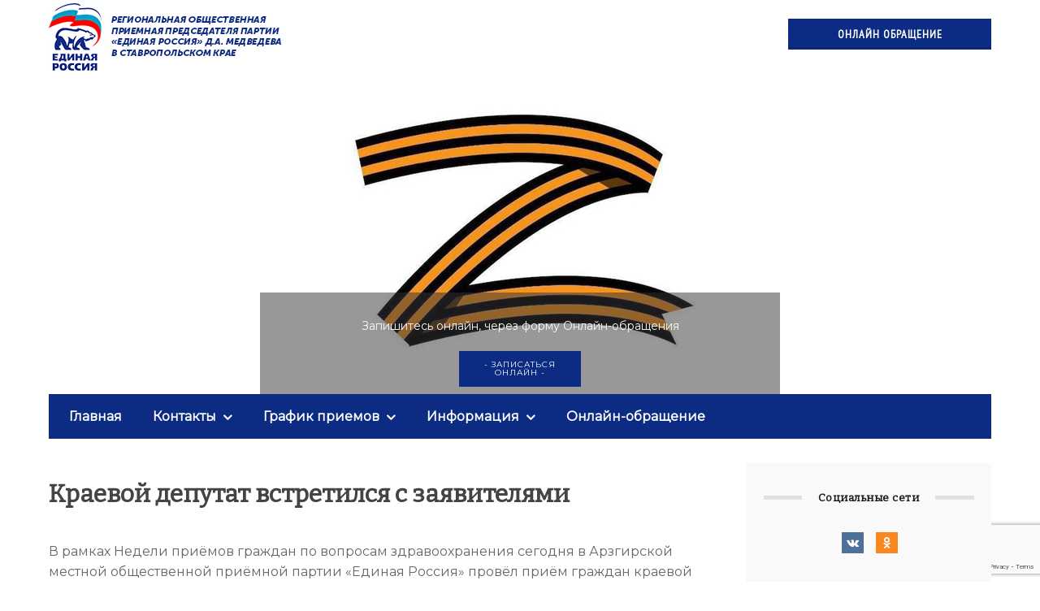

--- FILE ---
content_type: text/html; charset=UTF-8
request_url: https://rop26.ru/kraevoj-deputat-vstretilsya-s-zayavitelyami/
body_size: 20590
content:
<!DOCTYPE html>
<!--[if IE 7]>
<html class="ie ie7" lang="ru-RU">
<![endif]-->
<!--[if IE 8]>
<html class="ie ie8" lang="ru-RU">
<![endif]-->
<!--[if !(IE 7) & !(IE 8)]><!-->
<html lang="ru-RU">
<!--<![endif]-->
<head>
<meta charset="UTF-8">
<meta name="viewport" content="width=device-width, initial-scale=1.0">
<title>Региональная Общественная приемная Председателя партии &quot;Единая Россия&quot; Д. А. Медведева в Ставропольском Крае.   Краевой депутат встретился с заявителями</title>
<!--[if lt IE 9]><script src="http://html5shiv.googlecode.com/svn/trunk/html5.js"></script><![endif]-->

<link href="https://rop26.ru/wp-content/uploads/2017/06/favicons.png" rel="icon" type="image/x-icon">
<meta name='robots' content='max-image-preview:large' />
<link rel='dns-prefetch' href='//www.google.com' />
<link rel="alternate" type="application/rss+xml" title="Региональная Общественная приемная Председателя партии &quot;Единая Россия&quot; Д. А. Медведева в Ставропольском Крае &raquo; Лента" href="https://rop26.ru/feed/" />
<link rel="alternate" type="application/rss+xml" title="Региональная Общественная приемная Председателя партии &quot;Единая Россия&quot; Д. А. Медведева в Ставропольском Крае &raquo; Лента комментариев" href="https://rop26.ru/comments/feed/" />
<link rel="alternate" type="application/rss+xml" title="Региональная Общественная приемная Председателя партии &quot;Единая Россия&quot; Д. А. Медведева в Ставропольском Крае &raquo; Лента комментариев к &laquo;Краевой депутат встретился с заявителями&raquo;" href="https://rop26.ru/kraevoj-deputat-vstretilsya-s-zayavitelyami/feed/" />
<link rel='stylesheet' id='wsp-main-style-css' href='https://rop26.ru/wp-content/plugins/wp-smart-preloader/assets/css/wsp-front-preloader.css?ver=1.15' type='text/css' media='all' />
<link rel='stylesheet' id='wsp-style-css' href='https://rop26.ru/wp-content/plugins/wp-smart-preloader/assets/css/wsp-smart-preload-style.css?ver=1.15' type='text/css' media='all' />
<link rel='stylesheet' id='wp-block-library-css' href='https://rop26.ru/wp-includes/css/dist/block-library/style.min.css?ver=6.1.9' type='text/css' media='all' />
<link rel='stylesheet' id='wpforms-gutenberg-form-selector-css' href='https://rop26.ru/wp-content/plugins/wpforms-lite/assets/css/wpforms-full.min.css?ver=1.7.4.2' type='text/css' media='all' />
<link rel='stylesheet' id='classic-theme-styles-css' href='https://rop26.ru/wp-includes/css/classic-themes.min.css?ver=1' type='text/css' media='all' />
<style id='global-styles-inline-css' type='text/css'>
body{--wp--preset--color--black: #000000;--wp--preset--color--cyan-bluish-gray: #abb8c3;--wp--preset--color--white: #ffffff;--wp--preset--color--pale-pink: #f78da7;--wp--preset--color--vivid-red: #cf2e2e;--wp--preset--color--luminous-vivid-orange: #ff6900;--wp--preset--color--luminous-vivid-amber: #fcb900;--wp--preset--color--light-green-cyan: #7bdcb5;--wp--preset--color--vivid-green-cyan: #00d084;--wp--preset--color--pale-cyan-blue: #8ed1fc;--wp--preset--color--vivid-cyan-blue: #0693e3;--wp--preset--color--vivid-purple: #9b51e0;--wp--preset--gradient--vivid-cyan-blue-to-vivid-purple: linear-gradient(135deg,rgba(6,147,227,1) 0%,rgb(155,81,224) 100%);--wp--preset--gradient--light-green-cyan-to-vivid-green-cyan: linear-gradient(135deg,rgb(122,220,180) 0%,rgb(0,208,130) 100%);--wp--preset--gradient--luminous-vivid-amber-to-luminous-vivid-orange: linear-gradient(135deg,rgba(252,185,0,1) 0%,rgba(255,105,0,1) 100%);--wp--preset--gradient--luminous-vivid-orange-to-vivid-red: linear-gradient(135deg,rgba(255,105,0,1) 0%,rgb(207,46,46) 100%);--wp--preset--gradient--very-light-gray-to-cyan-bluish-gray: linear-gradient(135deg,rgb(238,238,238) 0%,rgb(169,184,195) 100%);--wp--preset--gradient--cool-to-warm-spectrum: linear-gradient(135deg,rgb(74,234,220) 0%,rgb(151,120,209) 20%,rgb(207,42,186) 40%,rgb(238,44,130) 60%,rgb(251,105,98) 80%,rgb(254,248,76) 100%);--wp--preset--gradient--blush-light-purple: linear-gradient(135deg,rgb(255,206,236) 0%,rgb(152,150,240) 100%);--wp--preset--gradient--blush-bordeaux: linear-gradient(135deg,rgb(254,205,165) 0%,rgb(254,45,45) 50%,rgb(107,0,62) 100%);--wp--preset--gradient--luminous-dusk: linear-gradient(135deg,rgb(255,203,112) 0%,rgb(199,81,192) 50%,rgb(65,88,208) 100%);--wp--preset--gradient--pale-ocean: linear-gradient(135deg,rgb(255,245,203) 0%,rgb(182,227,212) 50%,rgb(51,167,181) 100%);--wp--preset--gradient--electric-grass: linear-gradient(135deg,rgb(202,248,128) 0%,rgb(113,206,126) 100%);--wp--preset--gradient--midnight: linear-gradient(135deg,rgb(2,3,129) 0%,rgb(40,116,252) 100%);--wp--preset--duotone--dark-grayscale: url('#wp-duotone-dark-grayscale');--wp--preset--duotone--grayscale: url('#wp-duotone-grayscale');--wp--preset--duotone--purple-yellow: url('#wp-duotone-purple-yellow');--wp--preset--duotone--blue-red: url('#wp-duotone-blue-red');--wp--preset--duotone--midnight: url('#wp-duotone-midnight');--wp--preset--duotone--magenta-yellow: url('#wp-duotone-magenta-yellow');--wp--preset--duotone--purple-green: url('#wp-duotone-purple-green');--wp--preset--duotone--blue-orange: url('#wp-duotone-blue-orange');--wp--preset--font-size--small: 13px;--wp--preset--font-size--medium: 20px;--wp--preset--font-size--large: 36px;--wp--preset--font-size--x-large: 42px;--wp--preset--spacing--20: 0.44rem;--wp--preset--spacing--30: 0.67rem;--wp--preset--spacing--40: 1rem;--wp--preset--spacing--50: 1.5rem;--wp--preset--spacing--60: 2.25rem;--wp--preset--spacing--70: 3.38rem;--wp--preset--spacing--80: 5.06rem;}:where(.is-layout-flex){gap: 0.5em;}body .is-layout-flow > .alignleft{float: left;margin-inline-start: 0;margin-inline-end: 2em;}body .is-layout-flow > .alignright{float: right;margin-inline-start: 2em;margin-inline-end: 0;}body .is-layout-flow > .aligncenter{margin-left: auto !important;margin-right: auto !important;}body .is-layout-constrained > .alignleft{float: left;margin-inline-start: 0;margin-inline-end: 2em;}body .is-layout-constrained > .alignright{float: right;margin-inline-start: 2em;margin-inline-end: 0;}body .is-layout-constrained > .aligncenter{margin-left: auto !important;margin-right: auto !important;}body .is-layout-constrained > :where(:not(.alignleft):not(.alignright):not(.alignfull)){max-width: var(--wp--style--global--content-size);margin-left: auto !important;margin-right: auto !important;}body .is-layout-constrained > .alignwide{max-width: var(--wp--style--global--wide-size);}body .is-layout-flex{display: flex;}body .is-layout-flex{flex-wrap: wrap;align-items: center;}body .is-layout-flex > *{margin: 0;}:where(.wp-block-columns.is-layout-flex){gap: 2em;}.has-black-color{color: var(--wp--preset--color--black) !important;}.has-cyan-bluish-gray-color{color: var(--wp--preset--color--cyan-bluish-gray) !important;}.has-white-color{color: var(--wp--preset--color--white) !important;}.has-pale-pink-color{color: var(--wp--preset--color--pale-pink) !important;}.has-vivid-red-color{color: var(--wp--preset--color--vivid-red) !important;}.has-luminous-vivid-orange-color{color: var(--wp--preset--color--luminous-vivid-orange) !important;}.has-luminous-vivid-amber-color{color: var(--wp--preset--color--luminous-vivid-amber) !important;}.has-light-green-cyan-color{color: var(--wp--preset--color--light-green-cyan) !important;}.has-vivid-green-cyan-color{color: var(--wp--preset--color--vivid-green-cyan) !important;}.has-pale-cyan-blue-color{color: var(--wp--preset--color--pale-cyan-blue) !important;}.has-vivid-cyan-blue-color{color: var(--wp--preset--color--vivid-cyan-blue) !important;}.has-vivid-purple-color{color: var(--wp--preset--color--vivid-purple) !important;}.has-black-background-color{background-color: var(--wp--preset--color--black) !important;}.has-cyan-bluish-gray-background-color{background-color: var(--wp--preset--color--cyan-bluish-gray) !important;}.has-white-background-color{background-color: var(--wp--preset--color--white) !important;}.has-pale-pink-background-color{background-color: var(--wp--preset--color--pale-pink) !important;}.has-vivid-red-background-color{background-color: var(--wp--preset--color--vivid-red) !important;}.has-luminous-vivid-orange-background-color{background-color: var(--wp--preset--color--luminous-vivid-orange) !important;}.has-luminous-vivid-amber-background-color{background-color: var(--wp--preset--color--luminous-vivid-amber) !important;}.has-light-green-cyan-background-color{background-color: var(--wp--preset--color--light-green-cyan) !important;}.has-vivid-green-cyan-background-color{background-color: var(--wp--preset--color--vivid-green-cyan) !important;}.has-pale-cyan-blue-background-color{background-color: var(--wp--preset--color--pale-cyan-blue) !important;}.has-vivid-cyan-blue-background-color{background-color: var(--wp--preset--color--vivid-cyan-blue) !important;}.has-vivid-purple-background-color{background-color: var(--wp--preset--color--vivid-purple) !important;}.has-black-border-color{border-color: var(--wp--preset--color--black) !important;}.has-cyan-bluish-gray-border-color{border-color: var(--wp--preset--color--cyan-bluish-gray) !important;}.has-white-border-color{border-color: var(--wp--preset--color--white) !important;}.has-pale-pink-border-color{border-color: var(--wp--preset--color--pale-pink) !important;}.has-vivid-red-border-color{border-color: var(--wp--preset--color--vivid-red) !important;}.has-luminous-vivid-orange-border-color{border-color: var(--wp--preset--color--luminous-vivid-orange) !important;}.has-luminous-vivid-amber-border-color{border-color: var(--wp--preset--color--luminous-vivid-amber) !important;}.has-light-green-cyan-border-color{border-color: var(--wp--preset--color--light-green-cyan) !important;}.has-vivid-green-cyan-border-color{border-color: var(--wp--preset--color--vivid-green-cyan) !important;}.has-pale-cyan-blue-border-color{border-color: var(--wp--preset--color--pale-cyan-blue) !important;}.has-vivid-cyan-blue-border-color{border-color: var(--wp--preset--color--vivid-cyan-blue) !important;}.has-vivid-purple-border-color{border-color: var(--wp--preset--color--vivid-purple) !important;}.has-vivid-cyan-blue-to-vivid-purple-gradient-background{background: var(--wp--preset--gradient--vivid-cyan-blue-to-vivid-purple) !important;}.has-light-green-cyan-to-vivid-green-cyan-gradient-background{background: var(--wp--preset--gradient--light-green-cyan-to-vivid-green-cyan) !important;}.has-luminous-vivid-amber-to-luminous-vivid-orange-gradient-background{background: var(--wp--preset--gradient--luminous-vivid-amber-to-luminous-vivid-orange) !important;}.has-luminous-vivid-orange-to-vivid-red-gradient-background{background: var(--wp--preset--gradient--luminous-vivid-orange-to-vivid-red) !important;}.has-very-light-gray-to-cyan-bluish-gray-gradient-background{background: var(--wp--preset--gradient--very-light-gray-to-cyan-bluish-gray) !important;}.has-cool-to-warm-spectrum-gradient-background{background: var(--wp--preset--gradient--cool-to-warm-spectrum) !important;}.has-blush-light-purple-gradient-background{background: var(--wp--preset--gradient--blush-light-purple) !important;}.has-blush-bordeaux-gradient-background{background: var(--wp--preset--gradient--blush-bordeaux) !important;}.has-luminous-dusk-gradient-background{background: var(--wp--preset--gradient--luminous-dusk) !important;}.has-pale-ocean-gradient-background{background: var(--wp--preset--gradient--pale-ocean) !important;}.has-electric-grass-gradient-background{background: var(--wp--preset--gradient--electric-grass) !important;}.has-midnight-gradient-background{background: var(--wp--preset--gradient--midnight) !important;}.has-small-font-size{font-size: var(--wp--preset--font-size--small) !important;}.has-medium-font-size{font-size: var(--wp--preset--font-size--medium) !important;}.has-large-font-size{font-size: var(--wp--preset--font-size--large) !important;}.has-x-large-font-size{font-size: var(--wp--preset--font-size--x-large) !important;}
.wp-block-navigation a:where(:not(.wp-element-button)){color: inherit;}
:where(.wp-block-columns.is-layout-flex){gap: 2em;}
.wp-block-pullquote{font-size: 1.5em;line-height: 1.6;}
</style>
<link rel='stylesheet' id='bwpt-sc-genericons-style-css' href='https://rop26.ru/wp-content/plugins/bwp-shortcodes/genericons/genericons.css?ver=6.1.9' type='text/css' media='all' />
<link rel='stylesheet' id='bwpt-sc-main-style-css' href='https://rop26.ru/wp-content/plugins/bwp-shortcodes/css/bwp-shortcodes-style.css?ver=6.1.9' type='text/css' media='all' />
<link rel='stylesheet' id='collapsed-archives-style-css' href='https://rop26.ru/wp-content/plugins/collapsed-archives/style.css?ver=6.1.9' type='text/css' media='all' />
<link rel='stylesheet' id='css-style-css' href='https://rop26.ru/wp-content/plugins/comfortable-reading/css/custom.css?ver=6.1.9' type='text/css' media='all' />
<link rel='stylesheet' id='contact-form-7-css' href='https://rop26.ru/wp-content/plugins/contact-form-7/includes/css/styles.css?ver=5.5.6.1' type='text/css' media='all' />
<link rel='stylesheet' id='wp-pagenavi-css' href='https://rop26.ru/wp-content/plugins/wp-pagenavi/pagenavi-css.css?ver=2.70' type='text/css' media='all' />
<link rel='stylesheet' id='theme-style-css' href='https://rop26.ru/wp-content/themes/roppp/style.css' type='text/css' media='all' />
<link rel='stylesheet' id='js_composer_front-css' href='https://rop26.ru/wp-content/plugins/js_composer/assets/css/js_composer.min.css?ver=5.0.1' type='text/css' media='all' />
<script type='text/javascript' src='https://rop26.ru/wp-content/plugins/jquery-updater/js/jquery-3.6.0.min.js?ver=3.6.0' id='jquery-core-js'></script>
<script type='text/javascript' src='https://rop26.ru/wp-content/plugins/jquery-updater/js/jquery-migrate-3.4.0.min.js?ver=3.4.0' id='jquery-migrate-js'></script>
<script type='text/javascript' id='wsp-main-script-js-extra'>
/* <![CDATA[ */
var wsp_obj = {"loader":"Loader 1","custom_animation":"<div class=\"showbox\">\r\n  <div class=\"loader\">\r\n    <svg class=\"circular\" viewBox=\"25 25 50 50\">\r\n      <circle class=\"path\" cx=\"50\" cy=\"50\" r=\"20\" fill=\"none\" stroke-width=\"2\" stroke-miterlimit=\"10\"\/>\r\n    <\/svg>\r\n  <\/div>\r\n<\/div>","custom_css":"$green: #008744;\r\n$blue: #0057e7;\r\n$red: #d62d20;\r\n$yellow: #ffa700;\r\n$white: #eee;\r\n\r\n\/\/ scaling... any units\r\n$width: 100px;\r\n\r\nbody {\r\n  background-color: $white;\r\n}\r\n\r\n\/\/ demo-specific\r\n.showbox {\r\n  position: absolute;\r\n  top: 0;\r\n  bottom: 0;\r\n  left: 0;\r\n  right: 0;\r\n  padding: 5%;\r\n}\r\n\/\/ end demo-specific\r\n\r\n.loader {\r\n  position: relative;\r\n  margin: 0 auto;\r\n  width: $width;\r\n  &:before {\r\n    content: '';\r\n    display: block;\r\n    padding-top: 100%;\r\n  }\r\n}\r\n\r\n.circular {\r\n  animation: rotate 2s linear infinite;\r\n  height: 100%;\r\n  transform-origin: center center;\r\n  width: 100%;\r\n  position: absolute;\r\n  top: 0;\r\n  bottom: 0;\r\n  left: 0;\r\n  right: 0;\r\n  margin: auto;\r\n}\r\n\r\n.path {\r\n  stroke-dasharray: 1, 200;\r\n  stroke-dashoffset: 0;\r\n  animation: dash 1.5s ease-in-out infinite, color 6s ease-in-out infinite;\r\n  stroke-linecap: round;\r\n}\r\n\r\n@keyframes rotate {\r\n  100% {\r\n    transform: rotate(360deg);\r\n  }\r\n}\r\n\r\n@keyframes dash {\r\n  0% {\r\n    stroke-dasharray: 1, 200;\r\n    stroke-dashoffset: 0;\r\n  }\r\n  50% {\r\n    stroke-dasharray: 89, 200;\r\n    stroke-dashoffset: -35px;\r\n  }\r\n  100% {\r\n    stroke-dasharray: 89, 200;\r\n    stroke-dashoffset: -124px;\r\n  }\r\n}\r\n\r\n@keyframes color {\r\n  100%,\r\n  0% {\r\n    stroke: $red;\r\n  }\r\n  40% {\r\n    stroke: $blue;\r\n  }\r\n  66% {\r\n    stroke: $green;\r\n  }\r\n  80%,\r\n  90% {\r\n    stroke: $yellow;\r\n  }\r\n}","delay":"1000","fadeout":"1000"};
/* ]]> */
</script>
<script type='text/javascript' src='https://rop26.ru/wp-content/plugins/wp-smart-preloader/assets/js/wsp-main-script.js?ver=1.15' id='wsp-main-script-js'></script>
<link rel="https://api.w.org/" href="https://rop26.ru/wp-json/" /><link rel="alternate" type="application/json" href="https://rop26.ru/wp-json/wp/v2/posts/8450" /><link rel="EditURI" type="application/rsd+xml" title="RSD" href="https://rop26.ru/xmlrpc.php?rsd" />
<link rel="wlwmanifest" type="application/wlwmanifest+xml" href="https://rop26.ru/wp-includes/wlwmanifest.xml" />
<meta name="generator" content="WordPress 6.1.9" />
<link rel="canonical" href="https://rop26.ru/kraevoj-deputat-vstretilsya-s-zayavitelyami/" />
<link rel='shortlink' href='https://rop26.ru/?p=8450' />
<link rel="alternate" type="application/json+oembed" href="https://rop26.ru/wp-json/oembed/1.0/embed?url=https%3A%2F%2Frop26.ru%2Fkraevoj-deputat-vstretilsya-s-zayavitelyami%2F" />
<link rel="alternate" type="text/xml+oembed" href="https://rop26.ru/wp-json/oembed/1.0/embed?url=https%3A%2F%2Frop26.ru%2Fkraevoj-deputat-vstretilsya-s-zayavitelyami%2F&#038;format=xml" />
<style>
		#category-posts-3-internal ul {padding: 0;}
#category-posts-3-internal .cat-post-item img {max-width: initial; max-height: initial; margin: initial;}
#category-posts-3-internal .cat-post-author {margin-bottom: 0;}
#category-posts-3-internal .cat-post-thumbnail {margin: 5px 10px 5px 0;}
#category-posts-3-internal .cat-post-item:before {content: ""; clear: both;}
#category-posts-3-internal .cat-post-excerpt-more {display: inline-block;}
#category-posts-3-internal .cat-post-item {list-style: none; margin: 3px 0 10px; padding: 3px 0;}
#category-posts-3-internal .cat-post-current .cat-post-title {font-weight: bold; text-transform: uppercase;}
#category-posts-3-internal [class*=cat-post-tax] {font-size: 0.85em;}
#category-posts-3-internal [class*=cat-post-tax] * {display:inline-block;}
#category-posts-3-internal .cat-post-item:after {content: ""; display: table;	clear: both;}
#category-posts-3-internal .cat-post-item .cat-post-title {overflow: hidden;text-overflow: ellipsis;white-space: initial;display: -webkit-box;-webkit-line-clamp: 2;-webkit-box-orient: vertical;padding-bottom: 0 !important;}
#category-posts-3-internal .cat-post-item:after {content: ""; display: table;	clear: both;}
#category-posts-3-internal .cat-post-thumbnail {display:block; float:left; margin:5px 10px 5px 0;}
#category-posts-3-internal .cat-post-crop {overflow:hidden;display:block;}
#category-posts-3-internal p {margin:5px 0 0 0}
#category-posts-3-internal li > div {margin:5px 0 0 0; clear:both;}
#category-posts-3-internal .dashicons {vertical-align:middle;}
#category-posts-3-internal .cat-post-thumbnail .cat-post-crop img {height: 75px;}
#category-posts-3-internal .cat-post-thumbnail .cat-post-crop img {width: 75px;}
#category-posts-3-internal .cat-post-thumbnail .cat-post-crop img {object-fit: cover; max-width: 100%; display: block;}
#category-posts-3-internal .cat-post-thumbnail .cat-post-crop-not-supported img {width: 100%;}
#category-posts-3-internal .cat-post-thumbnail {max-width:100%;}
#category-posts-3-internal .cat-post-item img {margin: initial;}
#category-posts-2-internal ul {padding: 0;}
#category-posts-2-internal .cat-post-item img {max-width: initial; max-height: initial; margin: initial;}
#category-posts-2-internal .cat-post-author {margin-bottom: 0;}
#category-posts-2-internal .cat-post-thumbnail {margin: 5px 10px 5px 0;}
#category-posts-2-internal .cat-post-item:before {content: ""; clear: both;}
#category-posts-2-internal .cat-post-excerpt-more {display: inline-block;}
#category-posts-2-internal .cat-post-item {list-style: none; margin: 3px 0 10px; padding: 3px 0;}
#category-posts-2-internal .cat-post-current .cat-post-title {font-weight: bold; text-transform: uppercase;}
#category-posts-2-internal [class*=cat-post-tax] {font-size: 0.85em;}
#category-posts-2-internal [class*=cat-post-tax] * {display:inline-block;}
#category-posts-2-internal .cat-post-item:after {content: ""; display: table;	clear: both;}
#category-posts-2-internal .cat-post-item .cat-post-title {overflow: hidden;text-overflow: ellipsis;white-space: initial;display: -webkit-box;-webkit-line-clamp: 2;-webkit-box-orient: vertical;padding-bottom: 0 !important;}
#category-posts-2-internal .cat-post-item:after {content: ""; display: table;	clear: both;}
#category-posts-2-internal .cat-post-thumbnail {display:block; float:left; margin:5px 10px 5px 0;}
#category-posts-2-internal .cat-post-crop {overflow:hidden;display:block;}
#category-posts-2-internal p {margin:5px 0 0 0}
#category-posts-2-internal li > div {margin:5px 0 0 0; clear:both;}
#category-posts-2-internal .dashicons {vertical-align:middle;}
#category-posts-2-internal .cat-post-thumbnail .cat-post-crop img {height: 75px;}
#category-posts-2-internal .cat-post-thumbnail .cat-post-crop img {width: 75px;}
#category-posts-2-internal .cat-post-thumbnail .cat-post-crop img {object-fit: cover; max-width: 100%; display: block;}
#category-posts-2-internal .cat-post-thumbnail .cat-post-crop-not-supported img {width: 100%;}
#category-posts-2-internal .cat-post-thumbnail {max-width:100%;}
#category-posts-2-internal .cat-post-item img {margin: initial;}
#category-posts-2-internal .cat-post-scale img {margin: initial; padding-bottom: 0 !important; -webkit-transition: all 0.3s ease; -moz-transition: all 0.3s ease; -ms-transition: all 0.3s ease; -o-transition: all 0.3s ease; transition: all 0.3s ease;}
#category-posts-2-internal .cat-post-scale:hover img {-webkit-transform: scale(1.1, 1.1); -ms-transform: scale(1.1, 1.1); transform: scale(1.1, 1.1);}
#category-posts-4-internal ul {padding: 0;}
#category-posts-4-internal .cat-post-item img {max-width: initial; max-height: initial; margin: initial;}
#category-posts-4-internal .cat-post-author {margin-bottom: 0;}
#category-posts-4-internal .cat-post-thumbnail {margin: 5px 10px 5px 0;}
#category-posts-4-internal .cat-post-item:before {content: ""; clear: both;}
#category-posts-4-internal .cat-post-excerpt-more {display: inline-block;}
#category-posts-4-internal .cat-post-item {list-style: none; margin: 3px 0 10px; padding: 3px 0;}
#category-posts-4-internal .cat-post-current .cat-post-title {font-weight: bold; text-transform: uppercase;}
#category-posts-4-internal [class*=cat-post-tax] {font-size: 0.85em;}
#category-posts-4-internal [class*=cat-post-tax] * {display:inline-block;}
#category-posts-4-internal .cat-post-item:after {content: ""; display: table;	clear: both;}
#category-posts-4-internal .cat-post-item .cat-post-title {overflow: hidden;text-overflow: ellipsis;white-space: initial;display: -webkit-box;-webkit-line-clamp: 2;-webkit-box-orient: vertical;padding-bottom: 0 !important;}
#category-posts-4-internal .cat-post-item:after {content: ""; display: table;	clear: both;}
#category-posts-4-internal .cat-post-thumbnail {display:block; float:left; margin:5px 10px 5px 0;}
#category-posts-4-internal .cat-post-crop {overflow:hidden;display:block;}
#category-posts-4-internal p {margin:5px 0 0 0}
#category-posts-4-internal li > div {margin:5px 0 0 0; clear:both;}
#category-posts-4-internal .dashicons {vertical-align:middle;}
#category-posts-4-internal .cat-post-thumbnail .cat-post-crop img {height: 75px;}
#category-posts-4-internal .cat-post-thumbnail .cat-post-crop img {width: 75px;}
#category-posts-4-internal .cat-post-thumbnail .cat-post-crop img {object-fit: cover; max-width: 100%; display: block;}
#category-posts-4-internal .cat-post-thumbnail .cat-post-crop-not-supported img {width: 100%;}
#category-posts-4-internal .cat-post-thumbnail {max-width:100%;}
#category-posts-4-internal .cat-post-item img {margin: initial;}
#category-posts-4-internal .cat-post-scale img {margin: initial; padding-bottom: 0 !important; -webkit-transition: all 0.3s ease; -moz-transition: all 0.3s ease; -ms-transition: all 0.3s ease; -o-transition: all 0.3s ease; transition: all 0.3s ease;}
#category-posts-4-internal .cat-post-scale:hover img {-webkit-transform: scale(1.1, 1.1); -ms-transform: scale(1.1, 1.1); transform: scale(1.1, 1.1);}
</style>
		<!-- start Simple Custom CSS and JS -->
<style type="text/css">
/* Add your CSS code here.

For example:
.example {
    color: red;
}

For brushing up on your CSS knowledge, check out http://www.w3schools.com/css/css_syntax.asp

End of comment */ 

/*.poster-info {
	display: none;
} */

.poster-info {
    bottom: 0;
    left: 25%;
    right: 25%;
    position: absolute;
    padding: 1% 5% 5% 5%;
    background: rgba(51,51,51,0.5);
    border-top-left-radius: 0px;
    border-top-right-radius: 0px; 
}

#cr_widget a {
    border-radius: 0px;
    background: #fe0000;
 	padding: 16px 30px 16px;
}

.wpb-otm-bio{
		display: none;
}

.wpb-otm-skin-one .person-info h5 {
    font-size: 16px!important;
    font-weight: 600;
    margin-top: 0px!important;
    margin-bottom: 7px!important;
   word-spacing: 9999px;
}

.menunav ul li:nth-child(6n) {
    position: relative;
    display: inline-block;
    font-size: 16px;
    padding: 15px 0;
    background-color: #cc6633;
    margin-left: 14px;
  	padding-right: 20px;
}

.tech-info{
  display: none;
}</style>
<!-- end Simple Custom CSS and JS -->
    <script type="text/javascript">
        function nxsPostToFav(obj){ obj.preventDefault;
            var k = obj.target.split("-"); var nt = k[0]; var ii = k[1];  var pid = k[2];
            var data = {  action:'nxs_snap_aj', nxsact: 'manPost', nt:nt, id: pid, nid: ii, et_load_builder_modules:1, _wpnonce: '03320bcc9e'};
            jQuery('#nxsFavNoticeCnt').html('<p> Posting... </p>'); jQuery('#nxsFavNotice').modal({ fadeDuration: 50 });
            jQuery.post('https://rop26.ru/wp-admin/admin-ajax.php', data, function(response) { if (response=='') response = 'Message Posted';
                jQuery('#nxsFavNoticeCnt').html('<p> ' + response + '</p>' +'<input type="button"  onclick="jQuery.modal.close();" class="bClose" value="Close" />');
            });
        }
    </script><style> .social-bar ul li a:hover{background:#ff0000}  .logo h1.site-title a,  .logo span.site-title a{background-image: url('https://rop26.ru/wp-content/uploads/2017/06/erlogo.jpg'); background-repeat: no-repeat;  width: 290px; height:90px}  a, .side-blok a{color:#333}a:hover, .entry-date a:hover, .side-blok a:hover, .post-col a:hover, .credits a:hover, a#cancel-comment-reply-link, .comments-box .navigation a:hover, h2.post-title a:hover, .tech-info a:hover{color:#ff0000}	body{ color:#666666}  .menunav, #mob,  .post-item-5 .date { background:#0c2c84} .logo h1 a,  .logo span a{color:#0c2c84}   .textlogo h1:after,   .textlogo span:after {background:#ff0000} .menunav ul li ul{ top:55px;}.menunav li a,  .sf-sub-indicator:after {   color:#fff} .menunav ul li a:hover, .menunav li a:hover .menu-item-description{color:#fff}  .menu-item-description{color:#fff} .menunav ul li ul li, .menunav ul li ul li ul li{ background:#f9f9f9 } .menunav ul li ul li a,  ul.sub-menu .sf-sub-indicator:after{color:#999} .menunav ul li ul {border:1px solid #e6e6e6; border-top:none} .menunav ul li ul li, .menunav ul li ul li ul li{  border-top:1px solid #e6e6e6} .menunav ul li ul li a:hover, .menunav ul li ul li ul li a:hover{ color:#ff0000 } .topnavig ul li a, .topnavig .sf-sub-indicator:after,  .toggle-search  {color:#999} .topnavig ul li.menu-item:before {background:#999 }.topnavig ul li a:hover,  .topnavig  .current-menu-item a {color:#ff0000}  .side-title:after {background: #e0e0e0}  .post-item-5:hover  .date {background: #ff0000}h1, h2, h3, h4, h5, h6, h2.post-title a, h3#reply-title, .comment-title, .related-title {  color:#444} .tech-info, .tech-info a, .entry-date, .entry-date a, .archive-desc, p.site-desc{color:#999}.footer{ background:#f9f9f9}.credits p, .credits a{ color:#666f}.side-title {color:#1d1d1d} a.btn, input[type="submit"].btn, .wpcf7 input[type="submit"], .comment-form input[type="submit"], a.more-link,  .side-blok #searchsubmit{background:#0c2c84; color:#ffffff}.btn:hover, input[type="submit"].btn:hover, .wpcf7 input[type="submit"]:hover, .comment-form input[type="submit"]:hover, a.more-link:hover,  .side-blok #searchsubmit:hover{background:#ff0000} .wp-pagenavi span.current, .wp-pagenavi a:hover { background:#ff0000} @media only screen and (max-width:1000px){ .wp-pagenavi a.nextpostslink,  .wp-pagenavi a.previouspostslink{font-weight:bold; color:#fff; background:#ff0000} }      .post-item-1 { margin-bottom: 140px;  float: left;   } .post-item-1-img-wrap{ max-width: 1024px; } @media only screen and (max-width:600px){  .post-item-1 { margin-bottom:  40px}  }   .main-col{ width:71%; float:left;   margin-right: 3%;  position: relative}   @media only screen and (max-width:1024px){.main-col, .right-col {float:left; width: 100%; margin:0 0 30px 0}} .poster {background-image:url('https://rop26.ru/wp-content/uploads/2022/03/1645900055_2022-02-26-19333.jpg'); background-position: center center; background-repeat: no-repeat;  }</style>
 <meta name="generator" content="Powered by Visual Composer - drag and drop page builder for WordPress."/>
<!--[if lte IE 9]><link rel="stylesheet" type="text/css" href="https://rop26.ru/wp-content/plugins/js_composer/assets/css/vc_lte_ie9.min.css" media="screen"><![endif]--><!-- ## NXS/OG ## --><!-- ## NXSOGTAGS ## --><!-- ## NXS/OG ## -->
<noscript><style type="text/css"> .wpb_animate_when_almost_visible { opacity: 1; }</style></noscript></head>

<body class="post-template-default single single-post postid-8450 single-format-standard wp-smart-body wpb-js-composer js-comp-ver-5.0.1 vc_responsive">
 <!-- Yandex.Metrika counter --> <script type="text/javascript"> (function (d, w, c) { (w[c] = w[c] || []).push(function() { try { w.yaCounter44961844 = new Ya.Metrika({ id:44961844, clickmap:true, trackLinks:true, accurateTrackBounce:true, webvisor:true, trackHash:true }); } catch(e) { } }); var n = d.getElementsByTagName("script")[0], s = d.createElement("script"), f = function () { n.parentNode.insertBefore(s, n); }; s.type = "text/javascript"; s.async = true; s.src = "https://mc.yandex.ru/metrika/watch.js"; if (w.opera == "[object Opera]") { d.addEventListener("DOMContentLoaded", f, false); } else { f(); } })(document, window, "yandex_metrika_callbacks"); </script> <noscript><div><img src="https://mc.yandex.ru/watch/44961844" style="position:absolute; left:-9999px;" alt="" /></div></noscript> <!-- /Yandex.Metrika counter -->




 <div class="wrap">
 	 <div class="logo imglogo">
<span  class="site-title"><a href="/">Региональная Общественная приемная Председателя партии &quot;Единая Россия&quot; Д. А. Медведева в Ставропольском Крае</a></span>
</div><!-- end logo imglogo --> 
     <a class="btnfloatright" href="http://rop26.ru/onlajn-obrashhenie/" target="_blank"> ОНЛАЙН ОБРАЩЕНИЕ </a>
 </div>
 <div id="media">
	 
	 
	 
	 		 <div class="poster">
	<div class="poster-info">
<h2></h2>
<p>Запишитесь онлайн, через форму Онлайн-обращения</p>
<a class="btn" href="https://rop26.ru/onlajn-obrashhenie/" target="_blank">- ЗАПИСАТЬСЯ ОНЛАЙН -</a>
</div><!-- end poster info -->
</div><!-- end poster -->	  </div> <!-- end media -->


 <div class="wrap">

<div class="header">
	
<div id="mob">
<!--noindex--><a href="#mobilemenu"><i class="fa fa-bars"></i> Открыть меню</a><!--/noindex-->
</div><!-- end // mob -->




<div class="clear"></div>
<div id="menu" class="menunav">
 <ul id="menu-main" class="top-menu"><li id="menu-item-12" class="menu-item menu-item-type-custom menu-item-object-custom menu-item-home menu-item-12"><a href="https://rop26.ru">Главная</a></li>
<li id="menu-item-52" class="menu-item menu-item-type-custom menu-item-object-custom menu-item-has-children menu-item-52"><a>Контакты</a>
<ul class="sub-menu">
	<li id="menu-item-55" class="menu-item menu-item-type-post_type menu-item-object-page menu-item-55"><a href="https://rop26.ru/regionalnaya-obshhestvennaya-priemnaya/">Региональная общественная приемная</a></li>
	<li id="menu-item-42" class="menu-item menu-item-type-post_type menu-item-object-page menu-item-42"><a href="https://rop26.ru/mestnye-obshhestvennye-priemnye/">Местные общественные приемные</a></li>
	<li id="menu-item-11888" class="menu-item menu-item-type-post_type menu-item-object-post menu-item-11888"><a href="https://rop26.ru/edinyj-tsentr-pomoshhi-vynuzhdenno-pokinuvshim-mesta-svoego-postoyannogo-prozhivaniya-na-ukraine-i-pribyvshim-na-territoriyu-rf/">Единый центр помощи</a></li>
</ul>
</li>
<li id="menu-item-40" class="menu-item menu-item-type-post_type menu-item-object-page menu-item-has-children menu-item-40"><a href="https://rop26.ru/grafik-priemov/">График приемов</a>
<ul class="sub-menu">
	<li id="menu-item-12205" class="menu-item menu-item-type-post_type menu-item-object-post menu-item-12205"><a href="https://rop26.ru/grafik-dekady-priemov-grazhdan/">График Декады приемов граждан</a></li>
	<li id="menu-item-13294" class="menu-item menu-item-type-post_type menu-item-object-page menu-item-13294"><a href="https://rop26.ru/grafik-nedeli-priemov-po-voprosam-sotsialnoj-podderzhki-grazhdan-deputatami-stavropolskoj-gorodskoj-dumy/">График Недели приемов по вопросам социальной поддержки граждан Депутатами Ставропольской городской Думы</a></li>
</ul>
</li>
<li id="menu-item-315" class="menu-item menu-item-type-custom menu-item-object-custom menu-item-has-children menu-item-315"><a>Информация</a>
<ul class="sub-menu">
	<li id="menu-item-873" class="menu-item menu-item-type-post_type menu-item-object-page menu-item-873"><a href="https://rop26.ru/sostav-komissii/">Состав Комиссии по работе с обращениями граждан</a></li>
	<li id="menu-item-201" class="menu-item menu-item-type-post_type menu-item-object-page menu-item-201"><a href="https://rop26.ru/poleznye-ssylki/">Полезные ссылки</a></li>
	<li id="menu-item-51" class="menu-item menu-item-type-post_type menu-item-object-page menu-item-51"><a href="https://rop26.ru/o-nas/">О нас</a></li>
	<li id="menu-item-87" class="menu-item menu-item-type-post_type menu-item-object-page menu-item-87"><a href="https://rop26.ru/dokumenty/">Документы</a></li>
	<li id="menu-item-94" class="menu-item menu-item-type-post_type menu-item-object-page menu-item-94"><a href="https://rop26.ru/politika-konfidentsialnosti/">Политика конфиденциальности</a></li>
</ul>
</li>
<li id="menu-item-49" class="menu-item menu-item-type-post_type menu-item-object-page menu-item-49"><a href="https://rop26.ru/onlajn-obrashhenie/">Онлайн-обращение</a></li>
</ul></div><!-- end // menunav -->

 </div> <!-- end // header -->
 <div class="clear"></div>
 <!--noindex--><a id="showHere"></a><!--/noindex--> 
 <div class="rep-container">
   <div class="main-col">
 
<div id="post-8450" class="entry post-8450 post type-post status-publish format-standard has-post-thumbnail hentry category-bez-rubriki">
 
<div class="tech-info"><i class="fa fa-star-o" aria-hidden="true"></i>  &nbsp; <a href="https://rop26.ru/category/bez-rubriki/" rel="category tag">Без рубрики</a>&nbsp; &nbsp; &nbsp;  
   <i class="fa fa-clock-o" aria-hidden="true"></i>  &nbsp; 04 марта 2022&nbsp; &nbsp; &nbsp;  
<i class="fa fa-eye" aria-hidden="true"></i>&nbsp;    621 &nbsp; &nbsp; &nbsp; 
<i class="fa fa-commenting-o" aria-hidden="true"></i>  &nbsp; <a href="https://rop26.ru/kraevoj-deputat-vstretilsya-s-zayavitelyami/#respond">0</a></div> <!-- end tech-info  -->

<h1 class="post-title">Краевой депутат встретился с заявителями</h1>
<div class="entry-content">
<div class="vc_row wpb_row vc_row-fluid"><div class="wpb_column vc_column_container vc_col-sm-12"><div class="vc_column-inner "><div class="wpb_wrapper">
	<div class="wpb_text_column wpb_content_element ">
		<div class="wpb_wrapper">
			<p>В рамках Недели приёмов граждан по вопросам здравоохранения сегодня в Арзгирской местной общественной приёмной партии «Единая Россия» провёл приём граждан краевой парламентарий.</p>
<p>С местными жителями встретился депутат Думы Ставропольского края седьмого созыва <strong>Игорь Тапсиев</strong>. С каждым из обратившихся состоялся обстоятельный разговор, всем были даны соответствующие разъяснения по интересующим вопросам.</p>

		</div>
	</div>
</div></div></div></div><div class="vc_row wpb_row vc_row-fluid"><div class="wpb_column vc_column_container vc_col-sm-12"><div class="vc_column-inner "><div class="wpb_wrapper"><div class="wpb_images_carousel wpb_content_element vc_clearfix">
	<div class="wpb_wrapper">
				<div id="vc_images-carousel-1-1768510113" data-ride="vc_carousel" data-wrap="false" style="width: 100%;" data-interval="0" data-auto-height="yes" data-mode="horizontal" data-partial="false" data-per-view="1" data-hide-on-end="true" class="vc_slide vc_images_carousel">
							<!-- Indicators -->
				<ol class="vc_carousel-indicators">
											<li data-target="#vc_images-carousel-1-1768510113" data-slide-to="0"></li>
											<li data-target="#vc_images-carousel-1-1768510113" data-slide-to="1"></li>
											<li data-target="#vc_images-carousel-1-1768510113" data-slide-to="2"></li>
											<li data-target="#vc_images-carousel-1-1768510113" data-slide-to="3"></li>
									</ol>
						<!-- Wrapper for slides -->
			<div class="vc_carousel-inner">
				<div class="vc_carousel-slideline">
					<div class="vc_carousel-slideline-inner">
																				<div class="vc_item">
								<div class="vc_inner">
																													<a class="prettyphoto" href="https://rop26.ru/wp-content/uploads/2022/03/IMG_20220304_144328_605-bolshoj-1024x768.jpg"  data-rel="prettyPhoto[rel-8450-708099689]">
											<img width="1440" height="1080" src="https://rop26.ru/wp-content/uploads/2022/03/IMG_20220304_144328_605-bolshoj.jpg" class="attachment-full" alt="" decoding="async" loading="lazy" srcset="https://rop26.ru/wp-content/uploads/2022/03/IMG_20220304_144328_605-bolshoj.jpg 1440w, https://rop26.ru/wp-content/uploads/2022/03/IMG_20220304_144328_605-bolshoj-300x225.jpg 300w, https://rop26.ru/wp-content/uploads/2022/03/IMG_20220304_144328_605-bolshoj-1024x768.jpg 1024w, https://rop26.ru/wp-content/uploads/2022/03/IMG_20220304_144328_605-bolshoj-768x576.jpg 768w" sizes="(max-width: 1440px) 100vw, 1440px" />										</a>
																	</div>
							</div>
																				<div class="vc_item">
								<div class="vc_inner">
																													<a class="prettyphoto" href="https://rop26.ru/wp-content/uploads/2022/03/IMG_20220304_144328_525-bolshoj-1024x768.jpg"  data-rel="prettyPhoto[rel-8450-708099689]">
											<img width="1440" height="1080" src="https://rop26.ru/wp-content/uploads/2022/03/IMG_20220304_144328_525-bolshoj.jpg" class="attachment-full" alt="" decoding="async" loading="lazy" srcset="https://rop26.ru/wp-content/uploads/2022/03/IMG_20220304_144328_525-bolshoj.jpg 1440w, https://rop26.ru/wp-content/uploads/2022/03/IMG_20220304_144328_525-bolshoj-300x225.jpg 300w, https://rop26.ru/wp-content/uploads/2022/03/IMG_20220304_144328_525-bolshoj-1024x768.jpg 1024w, https://rop26.ru/wp-content/uploads/2022/03/IMG_20220304_144328_525-bolshoj-768x576.jpg 768w" sizes="(max-width: 1440px) 100vw, 1440px" />										</a>
																	</div>
							</div>
																				<div class="vc_item">
								<div class="vc_inner">
																													<a class="prettyphoto" href="https://rop26.ru/wp-content/uploads/2022/03/IMG_20220304_144328_686-bolshoj-1024x768.jpg"  data-rel="prettyPhoto[rel-8450-708099689]">
											<img width="1440" height="1080" src="https://rop26.ru/wp-content/uploads/2022/03/IMG_20220304_144328_686-bolshoj.jpg" class="attachment-full" alt="" decoding="async" loading="lazy" srcset="https://rop26.ru/wp-content/uploads/2022/03/IMG_20220304_144328_686-bolshoj.jpg 1440w, https://rop26.ru/wp-content/uploads/2022/03/IMG_20220304_144328_686-bolshoj-300x225.jpg 300w, https://rop26.ru/wp-content/uploads/2022/03/IMG_20220304_144328_686-bolshoj-1024x768.jpg 1024w, https://rop26.ru/wp-content/uploads/2022/03/IMG_20220304_144328_686-bolshoj-768x576.jpg 768w" sizes="(max-width: 1440px) 100vw, 1440px" />										</a>
																	</div>
							</div>
																				<div class="vc_item">
								<div class="vc_inner">
																													<a class="prettyphoto" href="https://rop26.ru/wp-content/uploads/2022/03/IMG_20220304_144328_435-bolshoj-1024x768.jpg"  data-rel="prettyPhoto[rel-8450-708099689]">
											<img width="1440" height="1080" src="https://rop26.ru/wp-content/uploads/2022/03/IMG_20220304_144328_435-bolshoj.jpg" class="attachment-full" alt="" decoding="async" loading="lazy" srcset="https://rop26.ru/wp-content/uploads/2022/03/IMG_20220304_144328_435-bolshoj.jpg 1440w, https://rop26.ru/wp-content/uploads/2022/03/IMG_20220304_144328_435-bolshoj-300x225.jpg 300w, https://rop26.ru/wp-content/uploads/2022/03/IMG_20220304_144328_435-bolshoj-1024x768.jpg 1024w, https://rop26.ru/wp-content/uploads/2022/03/IMG_20220304_144328_435-bolshoj-768x576.jpg 768w" sizes="(max-width: 1440px) 100vw, 1440px" />										</a>
																	</div>
							</div>
											</div>
				</div>
			</div>
							<!-- Controls -->
				<a class="vc_left vc_carousel-control" href="#vc_images-carousel-1-1768510113" data-slide="prev">
					<span class="icon-prev"></span>
				</a>
				<a class="vc_right vc_carousel-control" href="#vc_images-carousel-1-1768510113" data-slide="next">
					<span class="icon-next"></span>
				</a>
					</div>
	</div>
</div>
</div></div></div></div>
</p>	
<div class="clear"></div>
</div> <!-- end entry-content -->


 
 <div class="tech-info"></div> <!-- end tech-info  -->
<div class="clear"></div>


 <div class="share-post">
<!--noindex-->
<script type="text/javascript" src="//yastatic.net/es5-shims/0.0.2/es5-shims.min.js" charset="utf-8"></script>
<script type="text/javascript" src="//yastatic.net/share2/share.js" charset="utf-8"></script>
<div class="ya-share2" data-services="vkontakte,facebook,odnoklassniki,moimir,gplus,twitter,evernote,lj" data-counter=""></div>
<!--/noindex-->
</div>   <!-- end share-post  -->


<div class="post-navigation">
     
  <div class="nav-box-previous">
 <div class="img-wrap-nav">
	<a href="https://rop26.ru/v-novoaleksandrovskom-gorodskom-okruge-zavershilas-nedelya-tematicheskih-priemov-grazhdan-po-voprosam-zdravoohraneniya/">
        <img  src="https://rop26.ru/wp-content/uploads/2022/03/IMG-20220304-WA0003-80x80.jpg" alt="В Новоалександровском городском округе завершилась неделя тематических приемов граждан по вопросам здравоохранения   ">
         </a>
     <span>&laquo; Предыдущая запись</span>
  <h2> <a href="https://rop26.ru/v-novoaleksandrovskom-gorodskom-okruge-zavershilas-nedelya-tematicheskih-priemov-grazhdan-po-voprosam-zdravoohraneniya/">В Новоалександровском городском округе завершилась неделя тематических приемов граждан по вопросам здравоохранения    </a></h2>
</div><!-- end // img-wrap-nav-->
</div>


        

<div class="nav-box-next">
 <div class="img-wrap-nav">
	<a href="https://rop26.ru/kraevoj-deputat-peredal-selskoj-seme-produkty-dlya-domashnej-vypechki/">
        <img  src="https://rop26.ru/wp-content/uploads/2022/03/image-02-03-22-04-25-80x80.jpeg" alt="Краевой депутат передал сельской семье продукты для домашней выпечки">
         </a>
     <span>Следующая запись &raquo;</span>
  <h2> <a href="https://rop26.ru/kraevoj-deputat-peredal-selskoj-seme-produkty-dlya-domashnej-vypechki/">Краевой депутат передал сельской семье продукты для домашней выпечки </a></h2>
 
</div><!-- end // img-wrap-nav-->
</div><!-- end // nav-box-next-->

        <div class="clear"></div>
</div><!-- end // post-navigation-->
   
<div  class="related-posts">
<ul>
 <p>Что еще почитать?</p>
 
 
<li class="related">
<a href="https://rop26.ru/sostoitsya-nedelya-tematicheskogo-priema-deputatami-stavropolskoj-gorodskoj-dumy/" title="Состоится неделя тематического приема депутатами Ставропольской городской Думы">

        <img src="https://rop26.ru/wp-content/uploads/2019/04/regnum_picture_14743589621522953_normal-230x150.png" alt="Состоится неделя тематического приема депутатами Ставропольской городской Думы">
 
<span class="rel-post-title">Состоится неделя тематического приема депутатами Ставропольской городской Думы</span> 
 </a>
</li>
<li class="related">
<a href="https://rop26.ru/munitsipalitety-stavropolya-prisoedinilis-k-vserossijskomu-fleshmobu-my-za-mir/" title="Муниципалитеты Ставрополья присоединились к Всероссийскому флешмобу «Мы Zа Мир»">

        <img src="https://rop26.ru/wp-content/uploads/2022/03/B3Wkdl2liN4UQNvK7ABS-230x150.jpg" alt="Муниципалитеты Ставрополья присоединились к Всероссийскому флешмобу «Мы Zа Мир»">
 
<span class="rel-post-title">Муниципалитеты Ставрополья присоединились к Всероссийскому флешмобу «Мы Zа Мир»</span> 
 </a>
</li>
<li class="related">
<a href="https://rop26.ru/kraevoj-deputat-okazala-matpomoshh-mnogodetnoj-seme-posle-obrashheniya/" title="Краевой депутат оказала матпомощь многодетной семье после обращения">

        <img src="https://rop26.ru/wp-content/uploads/2021/12/20211217_121450-scaled-230x150.jpg" alt="Краевой депутат оказала матпомощь многодетной семье после обращения">
 
<span class="rel-post-title">Краевой депутат оказала матпомощь многодетной семье после обращения</span> 
 </a>
</li>
<li class="related">
<a href="https://rop26.ru/mihail-kuzmin-provel-priem-grazhdan-v-shtabe-obshhestvennoj-podderzhki/" title="Михаил Кузьмин провел прием граждан в Штабе общественной поддержки">

        <img src="https://rop26.ru/wp-content/uploads/2024/06/IMG_4853-scaled-230x150.jpg" alt="Михаил Кузьмин провел прием граждан в Штабе общественной поддержки">
 
<span class="rel-post-title">Михаил Кузьмин провел прием граждан в Штабе общественной поддержки</span> 
 </a>
</li>
<li class="related">
<a href="https://rop26.ru/edinyj-den-priema-uchastnikov-svo-i-chlenov-ih-semej-proshel-v-arzgirskom-okruge/" title="Единый день приема участников СВО и членов их семей прошел в Арзгирском округе">

        <img src="https://rop26.ru/wp-content/uploads/2025/03/1-230x150.jpg" alt="Единый день приема участников СВО и членов их семей прошел в Арзгирском округе">
 
<span class="rel-post-title">Единый день приема участников СВО и членов их семей прошел в Арзгирском округе</span> 
 </a>
</li>
<li class="related">
<a href="https://rop26.ru/deputat-gorodskoj-dumy-provel-lichnyj-priem-grazhdan/" title="Депутат городской Думы провел личный прием граждан">

        <img src="https://rop26.ru/wp-content/uploads/2022/07/photo1659090703-230x150.jpeg" alt="Депутат городской Думы провел личный прием граждан">
 
<span class="rel-post-title">Депутат городской Думы провел личный прием граждан</span> 
 </a>
</li>
<div class="clear"></div>
</ul>

</div><!--/ post-related-->
<div class="clear"></div>
  

</div><!-- end entry  -->
</div><!-- end // main-col -->
 <div class="right-col">
 
    <div class="side-blok">
 <div class="social-bar">
   <div class="side-title"><span>Социальные сети</span></div>
   
<ul>
 <li class="tooltip"><a class="vk" href="https://vk.com/erpomogaet26" target="_blank"> <i class="fa fa-vk" aria-hidden="true"></i><span class="tooltiptext">ВКонтакте</span></a></li>	
 <li class="tooltip"><a class="od" href="https://ok.ru/erpomogaet126" target="_blank"> <i class="fa fa-odnoklassniki" aria-hidden="true"></i><span class="tooltiptext">Одноклассники</span></a></li>
 </ul>
<div class="clear"></div>
</div><!-- end // social-bar -->	
</div><!-- end // side-blok -->	
 <div class="side-blok"> <div id="cr_widget"><a href="#" id="cr_version_link">Версия для слабовидящих</a></div></div> <div class="side-blok">  <div class="side-title"><span>Поиск</span></div> <form role="search" method="get" id="searchform" class="searchform" action="https://rop26.ru/">
				<div>
					<label class="screen-reader-text" for="s">Найти:</label>
					<input type="text" value="" name="s" id="s" />
					<input type="submit" id="searchsubmit" value="Поиск" />
				</div>
			</form></div> <div class="side-blok">  <div class="side-title"><span>Важные новости</span></div> <ul id="category-posts-3-internal" class="category-posts-internal">
<li class='cat-post-item'><div><a class="cat-post-thumbnail cat-post-none" href="https://rop26.ru/vladimir-yakushev-izbran-sekretaryom-gensoveta-edinoj-rossii/" title="Владимир Якушев избран секретарём Генсовета «Единой России»"><span class="cat-post-crop cat-post-format cat-post-format-standard"><img width="75" height="75" src="https://rop26.ru/wp-content/uploads/2024/12/6LEagWGCCGVdSW7tdAic.jpg" class="attachment-150x150x1x151x151 size-150x150x1x151x151 wp-post-image" alt="" decoding="async" loading="lazy" data-cat-posts-width="75" data-cat-posts-height="75" srcset="https://rop26.ru/wp-content/uploads/2024/12/6LEagWGCCGVdSW7tdAic.jpg 1200w, https://rop26.ru/wp-content/uploads/2024/12/6LEagWGCCGVdSW7tdAic-300x200.jpg 300w, https://rop26.ru/wp-content/uploads/2024/12/6LEagWGCCGVdSW7tdAic-1024x683.jpg 1024w, https://rop26.ru/wp-content/uploads/2024/12/6LEagWGCCGVdSW7tdAic-768x512.jpg 768w" sizes="(max-width: 75px) 100vw, 75px" /></span></a> <a class="cat-post-title" href="https://rop26.ru/vladimir-yakushev-izbran-sekretaryom-gensoveta-edinoj-rossii/" rel="bookmark">Владимир Якушев избран секретарём Генсовета «Единой России»</a></div></li><li class='cat-post-item'><div><a class="cat-post-thumbnail cat-post-none" href="https://rop26.ru/nikolaj-velikdan-narodnaya-programma-edinoj-rossii-eto-effektivnyj-instrument-dlya-raboty-s-nakazami-zemlyakov/" title="Николай Великдань: народная программа «Единой России» – это эффективный инструмент для работы с наказами земляков"><span class="cat-post-crop cat-post-format cat-post-format-standard"><img width="75" height="75" src="https://rop26.ru/wp-content/uploads/2024/12/KPy2ZD7wMDpvsbACQzuX.jpg" class="attachment-150x150x1x151x151 size-150x150x1x151x151 wp-post-image" alt="" decoding="async" loading="lazy" data-cat-posts-width="75" data-cat-posts-height="75" srcset="https://rop26.ru/wp-content/uploads/2024/12/KPy2ZD7wMDpvsbACQzuX.jpg 1200w, https://rop26.ru/wp-content/uploads/2024/12/KPy2ZD7wMDpvsbACQzuX-300x200.jpg 300w, https://rop26.ru/wp-content/uploads/2024/12/KPy2ZD7wMDpvsbACQzuX-1024x683.jpg 1024w, https://rop26.ru/wp-content/uploads/2024/12/KPy2ZD7wMDpvsbACQzuX-768x512.jpg 768w" sizes="(max-width: 75px) 100vw, 75px" /></span></a> <a class="cat-post-title" href="https://rop26.ru/nikolaj-velikdan-narodnaya-programma-edinoj-rossii-eto-effektivnyj-instrument-dlya-raboty-s-nakazami-zemlyakov/" rel="bookmark">Николай Великдань: народная программа «Единой России» – это эффективный инструмент для работы с наказами земляков</a></div></li><li class='cat-post-item'><div><a class="cat-post-thumbnail cat-post-none" href="https://rop26.ru/dmitrij-medvedev-edinaya-rossiya-vypolnyaet-vse-svoi-obyazatelstva-pered-grazhdanami/" title="Дмитрий Медведев: «Единая Россия» выполняет все свои обязательства перед гражданами"><span class="cat-post-crop cat-post-format cat-post-format-standard"><img width="75" height="75" src="https://rop26.ru/wp-content/uploads/2024/12/ul66BjYKtfu9DvZMg3o3.jpg" class="attachment-150x150x1x151x151 size-150x150x1x151x151 wp-post-image" alt="" decoding="async" loading="lazy" data-cat-posts-width="75" data-cat-posts-height="75" srcset="https://rop26.ru/wp-content/uploads/2024/12/ul66BjYKtfu9DvZMg3o3.jpg 1200w, https://rop26.ru/wp-content/uploads/2024/12/ul66BjYKtfu9DvZMg3o3-300x200.jpg 300w, https://rop26.ru/wp-content/uploads/2024/12/ul66BjYKtfu9DvZMg3o3-1024x683.jpg 1024w, https://rop26.ru/wp-content/uploads/2024/12/ul66BjYKtfu9DvZMg3o3-768x512.jpg 768w" sizes="(max-width: 75px) 100vw, 75px" /></span></a> <a class="cat-post-title" href="https://rop26.ru/dmitrij-medvedev-edinaya-rossiya-vypolnyaet-vse-svoi-obyazatelstva-pered-grazhdanami/" rel="bookmark">Дмитрий Медведев: «Единая Россия» выполняет все свои обязательства перед гражданами</a></div></li><li class='cat-post-item'><div><a class="cat-post-thumbnail cat-post-none" href="https://rop26.ru/vladimir-putin-edinaya-rossiya-rabotaet-imenno-tam-gde-reshaetsya-sudba-strany/" title="Владимир Путин: «Единая Россия» работает именно там, где решается судьба страны!"><span class="cat-post-crop cat-post-format cat-post-format-standard"><img width="75" height="75" src="https://rop26.ru/wp-content/uploads/2024/12/R5uP5H7WCQ4MUUPkIMd7.jpg" class="attachment-150x150x1x151x151 size-150x150x1x151x151 wp-post-image" alt="" decoding="async" loading="lazy" data-cat-posts-width="75" data-cat-posts-height="75" srcset="https://rop26.ru/wp-content/uploads/2024/12/R5uP5H7WCQ4MUUPkIMd7.jpg 1200w, https://rop26.ru/wp-content/uploads/2024/12/R5uP5H7WCQ4MUUPkIMd7-300x200.jpg 300w, https://rop26.ru/wp-content/uploads/2024/12/R5uP5H7WCQ4MUUPkIMd7-1024x683.jpg 1024w, https://rop26.ru/wp-content/uploads/2024/12/R5uP5H7WCQ4MUUPkIMd7-768x512.jpg 768w" sizes="(max-width: 75px) 100vw, 75px" /></span></a> <a class="cat-post-title" href="https://rop26.ru/vladimir-putin-edinaya-rossiya-rabotaet-imenno-tam-gde-reshaetsya-sudba-strany/" rel="bookmark">Владимир Путин: «Единая Россия» работает именно там, где решается судьба страны!</a></div></li><li class='cat-post-item'><div><a class="cat-post-thumbnail cat-post-none" href="https://rop26.ru/vladimir-vladimirov-sekretar-regotdeleniya-partii-gubernator-stavropolskogo-kraya-prioritet-narodnoj-programmy-edinoj-rossii-obespechenie-sotsialnogo-blagopoluchiya-grazhdan/" title="Владимир Владимиров, секретарь реготделения партии, губернатор Ставропольского края: Приоритет народной программы «Единой России» – обеспечение социального благополучия граждан"><span class="cat-post-crop cat-post-format cat-post-format-standard"><img width="75" height="75" src="https://rop26.ru/wp-content/uploads/2024/12/KlwKiUPlhR12Qyy4JPyb.jpg" class="attachment-150x150x1x151x151 size-150x150x1x151x151 wp-post-image" alt="" decoding="async" loading="lazy" data-cat-posts-width="75" data-cat-posts-height="75" srcset="https://rop26.ru/wp-content/uploads/2024/12/KlwKiUPlhR12Qyy4JPyb.jpg 1200w, https://rop26.ru/wp-content/uploads/2024/12/KlwKiUPlhR12Qyy4JPyb-300x200.jpg 300w, https://rop26.ru/wp-content/uploads/2024/12/KlwKiUPlhR12Qyy4JPyb-1024x683.jpg 1024w, https://rop26.ru/wp-content/uploads/2024/12/KlwKiUPlhR12Qyy4JPyb-768x512.jpg 768w" sizes="(max-width: 75px) 100vw, 75px" /></span></a> <a class="cat-post-title" href="https://rop26.ru/vladimir-vladimirov-sekretar-regotdeleniya-partii-gubernator-stavropolskogo-kraya-prioritet-narodnoj-programmy-edinoj-rossii-obespechenie-sotsialnogo-blagopoluchiya-grazhdan/" rel="bookmark">Владимир Владимиров, секретарь реготделения партии, губернатор Ставропольского края: Приоритет народной программы «Единой России» – обеспечение социального благополучия граждан</a></div></li><li class='cat-post-item'><div><a class="cat-post-thumbnail cat-post-none" href="https://rop26.ru/stavropolskaya-delegatsiya-edinodushno-podderzhivaet-vladimira-putina-kandidata-v-prezidenty-na-vyborah-2024-goda/" title="Ставропольская делегация единодушно поддерживает Владимира Путина – кандидата в Президенты на выборах 2024 года"><span class="cat-post-crop cat-post-format cat-post-format-standard"><img width="75" height="75" src="https://rop26.ru/wp-content/uploads/2023/12/WhatsApp-Image-2023-12-17-at-16.53.32-1.jpeg" class="attachment-150x150x1x151x151 size-150x150x1x151x151 wp-post-image" alt="" decoding="async" loading="lazy" data-cat-posts-width="75" data-cat-posts-height="75" srcset="https://rop26.ru/wp-content/uploads/2023/12/WhatsApp-Image-2023-12-17-at-16.53.32-1.jpeg 1024w, https://rop26.ru/wp-content/uploads/2023/12/WhatsApp-Image-2023-12-17-at-16.53.32-1-300x225.jpeg 300w, https://rop26.ru/wp-content/uploads/2023/12/WhatsApp-Image-2023-12-17-at-16.53.32-1-768x576.jpeg 768w" sizes="(max-width: 75px) 100vw, 75px" /></span></a> <a class="cat-post-title" href="https://rop26.ru/stavropolskaya-delegatsiya-edinodushno-podderzhivaet-vladimira-putina-kandidata-v-prezidenty-na-vyborah-2024-goda/" rel="bookmark">Ставропольская делегация единодушно поддерживает Владимира Путина – кандидата в Президенты на выборах 2024 года</a></div></li><li class='cat-post-item'><div><a class="cat-post-thumbnail cat-post-none" href="https://rop26.ru/vladimiru-vladimirovu-vruchili-orden-druzhby-v-kremle/" title="Владимиру Владимирову вручили Орден Дружбы в Кремле"><span class="cat-post-crop cat-post-format cat-post-format-standard"><img width="75" height="75" src="https://rop26.ru/wp-content/uploads/2023/06/IMG_6091.jpeg" class="attachment-150x150x1x151x151 size-150x150x1x151x151 wp-post-image" alt="" decoding="async" loading="lazy" data-cat-posts-width="75" data-cat-posts-height="75" srcset="https://rop26.ru/wp-content/uploads/2023/06/IMG_6091.jpeg 960w, https://rop26.ru/wp-content/uploads/2023/06/IMG_6091-225x300.jpeg 225w, https://rop26.ru/wp-content/uploads/2023/06/IMG_6091-768x1024.jpeg 768w" sizes="(max-width: 75px) 100vw, 75px" /></span></a> <a class="cat-post-title" href="https://rop26.ru/vladimiru-vladimirovu-vruchili-orden-druzhby-v-kremle/" rel="bookmark">Владимиру Владимирову вручили Орден Дружбы в Кремле</a></div></li><li class='cat-post-item'><div><a class="cat-post-thumbnail cat-post-none" href="https://rop26.ru/vladimir-ivanov-vmeste-my-vystoim/" title="Владимир Иванов: «Вместе мы выстоим»"><span class="cat-post-crop cat-post-format cat-post-format-standard"><img width="75" height="75" src="https://rop26.ru/wp-content/uploads/2023/06/IMG_6045.jpeg" class="attachment-150x150x1x151x151 size-150x150x1x151x151 wp-post-image" alt="" decoding="async" loading="lazy" data-cat-posts-width="75" data-cat-posts-height="75" srcset="https://rop26.ru/wp-content/uploads/2023/06/IMG_6045.jpeg 550w, https://rop26.ru/wp-content/uploads/2023/06/IMG_6045-300x225.jpeg 300w" sizes="(max-width: 75px) 100vw, 75px" /></span></a> <a class="cat-post-title" href="https://rop26.ru/vladimir-ivanov-vmeste-my-vystoim/" rel="bookmark">Владимир Иванов: «Вместе мы выстоим»</a></div></li><li class='cat-post-item'><div><a class="cat-post-thumbnail cat-post-none" href="https://rop26.ru/olga-timofeeva-rasshatyvat-lodku-i-raskalyvat-rossiyu-prestuplenie/" title="Ольга Тимофеева: Расшатывать лодку и раскалывать Россию — преступление"><span class="cat-post-crop cat-post-format cat-post-format-standard"><img width="75" height="75" src="https://rop26.ru/wp-content/uploads/2023/06/352db3be-3ae3-4b64-886c-8115f96b42d2-1.jpeg" class="attachment-150x150x1x151x151 size-150x150x1x151x151 wp-post-image" alt="" decoding="async" loading="lazy" data-cat-posts-width="75" data-cat-posts-height="75" srcset="https://rop26.ru/wp-content/uploads/2023/06/352db3be-3ae3-4b64-886c-8115f96b42d2-1.jpeg 800w, https://rop26.ru/wp-content/uploads/2023/06/352db3be-3ae3-4b64-886c-8115f96b42d2-1-300x206.jpeg 300w, https://rop26.ru/wp-content/uploads/2023/06/352db3be-3ae3-4b64-886c-8115f96b42d2-1-768x527.jpeg 768w" sizes="(max-width: 75px) 100vw, 75px" /></span></a> <a class="cat-post-title" href="https://rop26.ru/olga-timofeeva-rasshatyvat-lodku-i-raskalyvat-rossiyu-prestuplenie/" rel="bookmark">Ольга Тимофеева: Расшатывать лодку и раскалывать Россию — преступление</a></div></li><li class='cat-post-item'><div><a class="cat-post-thumbnail cat-post-none" href="https://rop26.ru/elena-bondarenko-vystupila-v-podderzhku-prezidenta-rf/" title="Елена Бондаренко выступила в поддержку Президента РФ"><span class="cat-post-crop cat-post-format cat-post-format-standard"><img width="75" height="75" src="https://rop26.ru/wp-content/uploads/2023/06/IMG_6044-300x300.jpeg" class="attachment-150x150x1x151x151 size-150x150x1x151x151 wp-post-image" alt="" decoding="async" loading="lazy" data-cat-posts-width="75" data-cat-posts-height="75" srcset="https://rop26.ru/wp-content/uploads/2023/06/IMG_6044-300x300.jpeg 300w, https://rop26.ru/wp-content/uploads/2023/06/IMG_6044-150x150.jpeg 150w, https://rop26.ru/wp-content/uploads/2023/06/IMG_6044.jpeg 600w" sizes="(max-width: 75px) 100vw, 75px" /></span></a> <a class="cat-post-title" href="https://rop26.ru/elena-bondarenko-vystupila-v-podderzhku-prezidenta-rf/" rel="bookmark">Елена Бондаренко выступила в поддержку Президента РФ</a></div></li></ul>
</div> <div class="side-blok">  <div class="side-title"><span>Наказы избирателей </span></div> <ul id="category-posts-2-internal" class="category-posts-internal">
<li class='cat-post-item'><div><a class="cat-post-thumbnail cat-post-scale" href="https://rop26.ru/sekretar-regotdeleniya-partii-vladimir-vladimirov-v-2023-godu-predstoit-vypolnit-116-nakazov-ot-izbiratelej-kotorye-voshli-v-programmu-razvitiya-kraya/" title="Секретарь реготделения партии Владимир Владимиров: «В 2023 году предстоит выполнить 116 наказов от избирателей, которые вошли в программу развития края»"><span class="cat-post-crop cat-post-format cat-post-format-standard"><img width="75" height="75" src="https://rop26.ru/wp-content/uploads/2023/02/P1110093.jpg" class="attachment-150x150x1x151x151 size-150x150x1x151x151 wp-post-image" alt="" decoding="async" loading="lazy" data-cat-posts-width="75" data-cat-posts-height="75" srcset="https://rop26.ru/wp-content/uploads/2023/02/P1110093.jpg 1024w, https://rop26.ru/wp-content/uploads/2023/02/P1110093-300x225.jpg 300w, https://rop26.ru/wp-content/uploads/2023/02/P1110093-768x576.jpg 768w" sizes="(max-width: 75px) 100vw, 75px" /></span></a> <a class="cat-post-title" href="https://rop26.ru/sekretar-regotdeleniya-partii-vladimir-vladimirov-v-2023-godu-predstoit-vypolnit-116-nakazov-ot-izbiratelej-kotorye-voshli-v-programmu-razvitiya-kraya/" rel="bookmark">Секретарь реготделения партии Владимир Владимиров: «В 2023 году предстоит выполнить 116 наказов от избирателей, которые вошли в программу развития края»</a></div></li><li class='cat-post-item'><div><a class="cat-post-thumbnail cat-post-scale" href="https://rop26.ru/nakazy-izbiratelej-pod-kontrolem-deputatov/" title="Наказы избирателей под контролем депутатов"><span class="cat-post-crop cat-post-format cat-post-format-standard"><img width="75" height="75" src="https://rop26.ru/wp-content/uploads/2023/01/IMG_20230123_101547.jpg" class="attachment-150x150x1x151x151 size-150x150x1x151x151 wp-post-image" alt="" decoding="async" loading="lazy" data-cat-posts-width="75" data-cat-posts-height="75" srcset="https://rop26.ru/wp-content/uploads/2023/01/IMG_20230123_101547.jpg 504w, https://rop26.ru/wp-content/uploads/2023/01/IMG_20230123_101547-300x225.jpg 300w" sizes="(max-width: 75px) 100vw, 75px" /></span></a> <a class="cat-post-title" href="https://rop26.ru/nakazy-izbiratelej-pod-kontrolem-deputatov/" rel="bookmark">Наказы избирателей под контролем депутатов</a></div></li><li class='cat-post-item'><div><a class="cat-post-thumbnail cat-post-scale" href="https://rop26.ru/deputaty-dumy-goroda-kurorta-zheleznovodska-prodolzhayut-vypolnyat-nakazy-izbiratelej/" title="Депутаты Думы города-курорта Железноводска продолжают выполнять наказы избирателей"><span class="cat-post-crop cat-post-format cat-post-format-standard"><img width="75" height="75" src="https://rop26.ru/wp-content/uploads/2023/01/i.jpg" class="attachment-150x150x1x151x151 size-150x150x1x151x151 wp-post-image" alt="" decoding="async" loading="lazy" data-cat-posts-width="75" data-cat-posts-height="75" srcset="https://rop26.ru/wp-content/uploads/2023/01/i.jpg 1680w, https://rop26.ru/wp-content/uploads/2023/01/i-300x199.jpg 300w, https://rop26.ru/wp-content/uploads/2023/01/i-1024x681.jpg 1024w, https://rop26.ru/wp-content/uploads/2023/01/i-768x511.jpg 768w, https://rop26.ru/wp-content/uploads/2023/01/i-1536x1021.jpg 1536w" sizes="(max-width: 75px) 100vw, 75px" /></span></a> <a class="cat-post-title" href="https://rop26.ru/deputaty-dumy-goroda-kurorta-zheleznovodska-prodolzhayut-vypolnyat-nakazy-izbiratelej/" rel="bookmark">Депутаты Думы города-курорта Железноводска продолжают выполнять наказы избирателей</a></div></li><li class='cat-post-item'><div><a class="cat-post-thumbnail cat-post-scale" href="https://rop26.ru/deputat-dumy-stavropolskogo-kraya-nikolaj-roev-posetil-obekt-remonta-v-ramkah-realizatsii-nakazov-izbiratelej/" title="Депутат Думы Ставропольского края Николай Роев посетил объект ремонта в рамках реализации наказов избирателей"><span class="cat-post-crop cat-post-format cat-post-format-standard"><img width="75" height="75" src="https://rop26.ru/wp-content/uploads/2023/01/image-26-01-23-12-08.jpeg" class="attachment-150x150x1x151x151 size-150x150x1x151x151 wp-post-image" alt="" decoding="async" loading="lazy" data-cat-posts-width="75" data-cat-posts-height="75" srcset="https://rop26.ru/wp-content/uploads/2023/01/image-26-01-23-12-08.jpeg 1333w, https://rop26.ru/wp-content/uploads/2023/01/image-26-01-23-12-08-300x225.jpeg 300w, https://rop26.ru/wp-content/uploads/2023/01/image-26-01-23-12-08-1024x768.jpeg 1024w, https://rop26.ru/wp-content/uploads/2023/01/image-26-01-23-12-08-768x576.jpeg 768w" sizes="(max-width: 75px) 100vw, 75px" /></span></a> <a class="cat-post-title" href="https://rop26.ru/deputat-dumy-stavropolskogo-kraya-nikolaj-roev-posetil-obekt-remonta-v-ramkah-realizatsii-nakazov-izbiratelej/" rel="bookmark">Депутат Думы Ставропольского края Николай Роев посетил объект ремонта в рамках реализации наказов избирателей</a></div></li><li class='cat-post-item'><div><a class="cat-post-thumbnail cat-post-scale" href="https://rop26.ru/na-stavropole-otremontiruyut-selskuyu-shkolu/" title="На Ставрополье отремонтируют сельскую школу"><span class="cat-post-crop cat-post-format cat-post-format-standard"><img width="75" height="75" src="https://rop26.ru/wp-content/uploads/2023/02/IMG_20230201_154929_066.jpg" class="attachment-150x150x1x151x151 size-150x150x1x151x151 wp-post-image" alt="" decoding="async" loading="lazy" data-cat-posts-width="75" data-cat-posts-height="75" srcset="https://rop26.ru/wp-content/uploads/2023/02/IMG_20230201_154929_066.jpg 1024w, https://rop26.ru/wp-content/uploads/2023/02/IMG_20230201_154929_066-300x225.jpg 300w, https://rop26.ru/wp-content/uploads/2023/02/IMG_20230201_154929_066-768x576.jpg 768w" sizes="(max-width: 75px) 100vw, 75px" /></span></a> <a class="cat-post-title" href="https://rop26.ru/na-stavropole-otremontiruyut-selskuyu-shkolu/" rel="bookmark">На Ставрополье отремонтируют сельскую школу</a></div></li><li class='cat-post-item'><div><a class="cat-post-thumbnail cat-post-scale" href="https://rop26.ru/narodnuyu-programmu-ispolnyayut-v-novoaleksandrovskom-okruge/" title="Народную программу исполняют в Новоалександровском округе"><span class="cat-post-crop cat-post-format cat-post-format-standard"><img width="75" height="75" src="https://rop26.ru/wp-content/uploads/2023/02/IMG_20230201_101023-scaled.jpg" class="attachment-150x150x1x151x151 size-150x150x1x151x151 wp-post-image" alt="" decoding="async" loading="lazy" data-cat-posts-width="75" data-cat-posts-height="75" srcset="https://rop26.ru/wp-content/uploads/2023/02/IMG_20230201_101023-scaled.jpg 2560w, https://rop26.ru/wp-content/uploads/2023/02/IMG_20230201_101023-300x225.jpg 300w, https://rop26.ru/wp-content/uploads/2023/02/IMG_20230201_101023-1024x768.jpg 1024w, https://rop26.ru/wp-content/uploads/2023/02/IMG_20230201_101023-768x576.jpg 768w, https://rop26.ru/wp-content/uploads/2023/02/IMG_20230201_101023-1536x1152.jpg 1536w, https://rop26.ru/wp-content/uploads/2023/02/IMG_20230201_101023-2048x1536.jpg 2048w" sizes="(max-width: 75px) 100vw, 75px" /></span></a> <a class="cat-post-title" href="https://rop26.ru/narodnuyu-programmu-ispolnyayut-v-novoaleksandrovskom-okruge/" rel="bookmark">Народную программу исполняют в Новоалександровском округе</a></div></li><li class='cat-post-item'><div><a class="cat-post-thumbnail cat-post-scale" href="https://rop26.ru/federalnyj-deputat-vladimir-ivanov-provel-neskolko-vstrech-na-stavropole/" title="Федеральный депутат Владимир Иванов провел несколько встреч на Ставрополье"><span class="cat-post-crop cat-post-format cat-post-format-standard"><img width="75" height="75" src="https://rop26.ru/wp-content/uploads/2023/02/photo1675750846.jpeg" class="attachment-150x150x1x151x151 size-150x150x1x151x151 wp-post-image" alt="" decoding="async" loading="lazy" data-cat-posts-width="75" data-cat-posts-height="75" srcset="https://rop26.ru/wp-content/uploads/2023/02/photo1675750846.jpeg 1280w, https://rop26.ru/wp-content/uploads/2023/02/photo1675750846-300x225.jpeg 300w, https://rop26.ru/wp-content/uploads/2023/02/photo1675750846-1024x768.jpeg 1024w, https://rop26.ru/wp-content/uploads/2023/02/photo1675750846-768x576.jpeg 768w" sizes="(max-width: 75px) 100vw, 75px" /></span></a> <a class="cat-post-title" href="https://rop26.ru/federalnyj-deputat-vladimir-ivanov-provel-neskolko-vstrech-na-stavropole/" rel="bookmark">Федеральный депутат Владимир Иванов провел несколько встреч на Ставрополье</a></div></li><li class='cat-post-item'><div><a class="cat-post-thumbnail cat-post-scale" href="https://rop26.ru/partijnyj-desant-otsenil-remont-universitetskih-obshhezhitij/" title="Партийный десант оценил ремонт университетских общежитий"><span class="cat-post-crop cat-post-format cat-post-format-standard"><img width="75" height="75" src="https://rop26.ru/wp-content/uploads/2023/02/ecTvZrgOC35NUNf7fhEE.jpeg" class="attachment-150x150x1x151x151 size-150x150x1x151x151 wp-post-image" alt="" decoding="async" loading="lazy" data-cat-posts-width="75" data-cat-posts-height="75" srcset="https://rop26.ru/wp-content/uploads/2023/02/ecTvZrgOC35NUNf7fhEE.jpeg 1200w, https://rop26.ru/wp-content/uploads/2023/02/ecTvZrgOC35NUNf7fhEE-300x225.jpeg 300w, https://rop26.ru/wp-content/uploads/2023/02/ecTvZrgOC35NUNf7fhEE-1024x768.jpeg 1024w, https://rop26.ru/wp-content/uploads/2023/02/ecTvZrgOC35NUNf7fhEE-768x576.jpeg 768w" sizes="(max-width: 75px) 100vw, 75px" /></span></a> <a class="cat-post-title" href="https://rop26.ru/partijnyj-desant-otsenil-remont-universitetskih-obshhezhitij/" rel="bookmark">Партийный десант оценил ремонт университетских общежитий</a></div></li><li class='cat-post-item'><div><a class="cat-post-thumbnail cat-post-scale" href="https://rop26.ru/nakazy-zhitelej-essentukov-i-mineralnyh-vod-ispolnyayutsya/" title="Наказы жителей Ессентуков и Минеральных вод &#8212; исполняются"><span class="cat-post-crop cat-post-format cat-post-format-standard"><img width="75" height="75" src="https://rop26.ru/wp-content/uploads/2023/03/F45F22FE-DDAF-47AC-AE4D-498F1BCCF826.jpeg" class="attachment-150x150x1x151x151 size-150x150x1x151x151 wp-post-image" alt="" decoding="async" loading="lazy" data-cat-posts-width="75" data-cat-posts-height="75" srcset="https://rop26.ru/wp-content/uploads/2023/03/F45F22FE-DDAF-47AC-AE4D-498F1BCCF826.jpeg 1600w, https://rop26.ru/wp-content/uploads/2023/03/F45F22FE-DDAF-47AC-AE4D-498F1BCCF826-300x225.jpeg 300w, https://rop26.ru/wp-content/uploads/2023/03/F45F22FE-DDAF-47AC-AE4D-498F1BCCF826-1024x768.jpeg 1024w, https://rop26.ru/wp-content/uploads/2023/03/F45F22FE-DDAF-47AC-AE4D-498F1BCCF826-768x576.jpeg 768w, https://rop26.ru/wp-content/uploads/2023/03/F45F22FE-DDAF-47AC-AE4D-498F1BCCF826-1536x1152.jpeg 1536w" sizes="(max-width: 75px) 100vw, 75px" /></span></a> <a class="cat-post-title" href="https://rop26.ru/nakazy-zhitelej-essentukov-i-mineralnyh-vod-ispolnyayutsya/" rel="bookmark">Наказы жителей Ессентуков и Минеральных вод &#8212; исполняются</a></div></li><li class='cat-post-item'><div><a class="cat-post-thumbnail cat-post-scale" href="https://rop26.ru/vladimir-ivanov-provel-rabochij-den-v-stavropole/" title="Владимир Иванов провел рабочий день в Ставрополе"><span class="cat-post-crop cat-post-format cat-post-format-standard"><img width="75" height="75" src="https://rop26.ru/wp-content/uploads/2023/03/photo1678202606.jpeg" class="attachment-150x150x1x151x151 size-150x150x1x151x151 wp-post-image" alt="" decoding="async" loading="lazy" data-cat-posts-width="75" data-cat-posts-height="75" srcset="https://rop26.ru/wp-content/uploads/2023/03/photo1678202606.jpeg 1280w, https://rop26.ru/wp-content/uploads/2023/03/photo1678202606-300x225.jpeg 300w, https://rop26.ru/wp-content/uploads/2023/03/photo1678202606-1024x768.jpeg 1024w, https://rop26.ru/wp-content/uploads/2023/03/photo1678202606-768x576.jpeg 768w" sizes="(max-width: 75px) 100vw, 75px" /></span></a> <a class="cat-post-title" href="https://rop26.ru/vladimir-ivanov-provel-rabochij-den-v-stavropole/" rel="bookmark">Владимир Иванов провел рабочий день в Ставрополе</a></div></li></ul>
</div> <div class="side-blok">  <div class="side-title"><span>Центр &#171;ЕДИНЫЕ&#187;</span></div> <ul id="category-posts-4-internal" class="category-posts-internal">
<li class='cat-post-item'><div><a class="cat-post-thumbnail cat-post-scale" href="https://rop26.ru/federalnyj-pilotnyj-proekt-edinye-startoval-v-stavropolskom-krae/" title="Федеральный пилотный проект «Единые» стартовал в Ставропольском крае"><span class="cat-post-crop cat-post-format cat-post-format-standard"><img width="75" height="75" src="https://rop26.ru/wp-content/uploads/2022/06/IMG_20220630_154353-scaled.jpg" class="attachment-150x150x1x151x151 size-150x150x1x151x151 wp-post-image" alt="" decoding="async" loading="lazy" data-cat-posts-width="75" data-cat-posts-height="75" srcset="https://rop26.ru/wp-content/uploads/2022/06/IMG_20220630_154353-scaled.jpg 2560w, https://rop26.ru/wp-content/uploads/2022/06/IMG_20220630_154353-300x225.jpg 300w, https://rop26.ru/wp-content/uploads/2022/06/IMG_20220630_154353-1024x768.jpg 1024w, https://rop26.ru/wp-content/uploads/2022/06/IMG_20220630_154353-768x576.jpg 768w, https://rop26.ru/wp-content/uploads/2022/06/IMG_20220630_154353-1536x1152.jpg 1536w, https://rop26.ru/wp-content/uploads/2022/06/IMG_20220630_154353-2048x1536.jpg 2048w" sizes="(max-width: 75px) 100vw, 75px" /></span></a> <a class="cat-post-title" href="https://rop26.ru/federalnyj-pilotnyj-proekt-edinye-startoval-v-stavropolskom-krae/" rel="bookmark">Федеральный пилотный проект «Единые» стартовал в Ставропольском крае</a></div></li><li class='cat-post-item'><div><a class="cat-post-thumbnail cat-post-scale" href="https://rop26.ru/v-regione-otkrylsya-tsentr-obedineniya-grazhdanskih-initsiativ-edinye/" title="В регионе открылся Центр объединения гражданских инициатив «Единые»"><span class="cat-post-crop cat-post-format cat-post-format-standard"><img width="75" height="75" src="https://rop26.ru/wp-content/uploads/2022/07/IMG_20220630_154353-scaled.jpg" class="attachment-150x150x1x151x151 size-150x150x1x151x151 wp-post-image" alt="" decoding="async" loading="lazy" data-cat-posts-width="75" data-cat-posts-height="75" srcset="https://rop26.ru/wp-content/uploads/2022/07/IMG_20220630_154353-scaled.jpg 2560w, https://rop26.ru/wp-content/uploads/2022/07/IMG_20220630_154353-300x225.jpg 300w, https://rop26.ru/wp-content/uploads/2022/07/IMG_20220630_154353-1024x768.jpg 1024w, https://rop26.ru/wp-content/uploads/2022/07/IMG_20220630_154353-768x576.jpg 768w, https://rop26.ru/wp-content/uploads/2022/07/IMG_20220630_154353-1536x1152.jpg 1536w, https://rop26.ru/wp-content/uploads/2022/07/IMG_20220630_154353-2048x1536.jpg 2048w" sizes="(max-width: 75px) 100vw, 75px" /></span></a> <a class="cat-post-title" href="https://rop26.ru/v-regione-otkrylsya-tsentr-obedineniya-grazhdanskih-initsiativ-edinye/" rel="bookmark">В регионе открылся Центр объединения гражданских инициатив «Единые»</a></div></li><li class='cat-post-item'><div><a class="cat-post-thumbnail cat-post-scale" href="https://rop26.ru/v-regionalnoj-obshhestvennoj-priemnoj-partii-proshla-vstrecha-v-ramkah-proekta-edinye/" title="В Региональной общественной приемной партии прошла встреча в рамках проекта «Единые»"><span class="cat-post-crop cat-post-format cat-post-format-standard"><img width="75" height="75" src="https://rop26.ru/wp-content/uploads/2022/07/IMG_20220706_150556-scaled.jpg" class="attachment-150x150x1x151x151 size-150x150x1x151x151 wp-post-image" alt="" decoding="async" loading="lazy" data-cat-posts-width="75" data-cat-posts-height="75" srcset="https://rop26.ru/wp-content/uploads/2022/07/IMG_20220706_150556-scaled.jpg 2560w, https://rop26.ru/wp-content/uploads/2022/07/IMG_20220706_150556-300x225.jpg 300w, https://rop26.ru/wp-content/uploads/2022/07/IMG_20220706_150556-1024x768.jpg 1024w, https://rop26.ru/wp-content/uploads/2022/07/IMG_20220706_150556-768x576.jpg 768w, https://rop26.ru/wp-content/uploads/2022/07/IMG_20220706_150556-1536x1152.jpg 1536w, https://rop26.ru/wp-content/uploads/2022/07/IMG_20220706_150556-2048x1536.jpg 2048w" sizes="(max-width: 75px) 100vw, 75px" /></span></a> <a class="cat-post-title" href="https://rop26.ru/v-regionalnoj-obshhestvennoj-priemnoj-partii-proshla-vstrecha-v-ramkah-proekta-edinye/" rel="bookmark">В Региональной общественной приемной партии прошла встреча в рамках проекта «Единые»</a></div></li><li class='cat-post-item'><div><a class="cat-post-thumbnail cat-post-scale" href="https://rop26.ru/bolee-2-tysyach-raskrasok-peredala-regpriemnaya-partii-detyam-v-kraevuyu-bolnitsu-i-pvr/" title="Более 2 тысяч раскрасок передала Регприемная партии детям в краевую больницу и ПВР"><span class="cat-post-crop cat-post-format cat-post-format-standard"><img width="75" height="75" src="https://rop26.ru/wp-content/uploads/2022/07/IMG_20220708_120822-scaled.jpg" class="attachment-150x150x1x151x151 size-150x150x1x151x151 wp-post-image" alt="" decoding="async" loading="lazy" data-cat-posts-width="75" data-cat-posts-height="75" srcset="https://rop26.ru/wp-content/uploads/2022/07/IMG_20220708_120822-scaled.jpg 2560w, https://rop26.ru/wp-content/uploads/2022/07/IMG_20220708_120822-300x225.jpg 300w, https://rop26.ru/wp-content/uploads/2022/07/IMG_20220708_120822-1024x768.jpg 1024w, https://rop26.ru/wp-content/uploads/2022/07/IMG_20220708_120822-768x576.jpg 768w, https://rop26.ru/wp-content/uploads/2022/07/IMG_20220708_120822-1536x1152.jpg 1536w, https://rop26.ru/wp-content/uploads/2022/07/IMG_20220708_120822-2048x1536.jpg 2048w" sizes="(max-width: 75px) 100vw, 75px" /></span></a> <a class="cat-post-title" href="https://rop26.ru/bolee-2-tysyach-raskrasok-peredala-regpriemnaya-partii-detyam-v-kraevuyu-bolnitsu-i-pvr/" rel="bookmark">Более 2 тысяч раскрасок передала Регприемная партии детям в краевую больницу и ПВР</a></div></li><li class='cat-post-item'><div><a class="cat-post-thumbnail cat-post-scale" href="https://rop26.ru/aktivisty-podarili-rolikovye-konki-i-igrushki-detyam-iz-pvr/" title="Активисты подарили роликовые коньки и игрушки детям из ПВР"><span class="cat-post-crop cat-post-format cat-post-format-standard"><img width="75" height="75" src="https://rop26.ru/wp-content/uploads/2022/07/IMG_4532.jpg" class="attachment-150x150x1x151x151 size-150x150x1x151x151 wp-post-image" alt="" decoding="async" loading="lazy" data-cat-posts-width="75" data-cat-posts-height="75" srcset="https://rop26.ru/wp-content/uploads/2022/07/IMG_4532.jpg 768w, https://rop26.ru/wp-content/uploads/2022/07/IMG_4532-225x300.jpg 225w" sizes="(max-width: 75px) 100vw, 75px" /></span></a> <a class="cat-post-title" href="https://rop26.ru/aktivisty-podarili-rolikovye-konki-i-igrushki-detyam-iz-pvr/" rel="bookmark">Активисты подарили роликовые коньки и игрушки детям из ПВР</a></div></li><li class='cat-post-item'><div><a class="cat-post-thumbnail cat-post-scale" href="https://rop26.ru/stavropolskie-aktivisty-obedinyayutsya-dlya-pomoshhi-bezhentsam-iz-dnr-i-lnr/" title="Ставропольские активисты объединяются для помощи беженцам из ДНР и ЛНР"><span class="cat-post-crop cat-post-format cat-post-format-standard"><img width="75" height="75" src="https://rop26.ru/wp-content/uploads/2022/07/IMG_4557.jpg" class="attachment-150x150x1x151x151 size-150x150x1x151x151 wp-post-image" alt="" decoding="async" loading="lazy" data-cat-posts-width="75" data-cat-posts-height="75" srcset="https://rop26.ru/wp-content/uploads/2022/07/IMG_4557.jpg 1600w, https://rop26.ru/wp-content/uploads/2022/07/IMG_4557-300x135.jpg 300w, https://rop26.ru/wp-content/uploads/2022/07/IMG_4557-1024x461.jpg 1024w, https://rop26.ru/wp-content/uploads/2022/07/IMG_4557-768x346.jpg 768w, https://rop26.ru/wp-content/uploads/2022/07/IMG_4557-1536x691.jpg 1536w" sizes="(max-width: 75px) 100vw, 75px" /></span></a> <a class="cat-post-title" href="https://rop26.ru/stavropolskie-aktivisty-obedinyayutsya-dlya-pomoshhi-bezhentsam-iz-dnr-i-lnr/" rel="bookmark">Ставропольские активисты объединяются для помощи беженцам из ДНР и ЛНР</a></div></li><li class='cat-post-item'><div><a class="cat-post-thumbnail cat-post-scale" href="https://rop26.ru/nachalsya-priem-zayavok-na-spetsialnyj-konkurs-fonda-prezidentskih-grantov/" title="Начался прием заявок на специальный конкурс Фонда президентских грантов"><span class="cat-post-crop cat-post-format cat-post-format-standard"><img width="75" height="75" src="https://rop26.ru/wp-content/uploads/2022/07/photo1658729843-2.jpeg" class="attachment-150x150x1x151x151 size-150x150x1x151x151 wp-post-image" alt="" decoding="async" loading="lazy" data-cat-posts-width="75" data-cat-posts-height="75" srcset="https://rop26.ru/wp-content/uploads/2022/07/photo1658729843-2.jpeg 1280w, https://rop26.ru/wp-content/uploads/2022/07/photo1658729843-2-300x135.jpeg 300w, https://rop26.ru/wp-content/uploads/2022/07/photo1658729843-2-1024x461.jpeg 1024w, https://rop26.ru/wp-content/uploads/2022/07/photo1658729843-2-768x346.jpeg 768w" sizes="(max-width: 75px) 100vw, 75px" /></span></a> <a class="cat-post-title" href="https://rop26.ru/nachalsya-priem-zayavok-na-spetsialnyj-konkurs-fonda-prezidentskih-grantov/" rel="bookmark">Начался прием заявок на специальный конкурс Фонда президентских грантов</a></div></li><li class='cat-post-item'><div><a class="cat-post-thumbnail cat-post-scale" href="https://rop26.ru/predstaviteli-tsentra-edinye-posetili-punkty-vremennogo-razmeshheniya-bezhentsev-iz-ldnr/" title="Представители Центра «Единые» посетили пункты временного размещения беженцев из ЛДНР"><span class="cat-post-crop cat-post-format cat-post-format-standard"><img width="75" height="75" src="https://rop26.ru/wp-content/uploads/2022/07/photo1658990290.jpeg" class="attachment-150x150x1x151x151 size-150x150x1x151x151 wp-post-image" alt="" decoding="async" loading="lazy" data-cat-posts-width="75" data-cat-posts-height="75" srcset="https://rop26.ru/wp-content/uploads/2022/07/photo1658990290.jpeg 1280w, https://rop26.ru/wp-content/uploads/2022/07/photo1658990290-300x135.jpeg 300w, https://rop26.ru/wp-content/uploads/2022/07/photo1658990290-1024x461.jpeg 1024w, https://rop26.ru/wp-content/uploads/2022/07/photo1658990290-768x346.jpeg 768w" sizes="(max-width: 75px) 100vw, 75px" /></span></a> <a class="cat-post-title" href="https://rop26.ru/predstaviteli-tsentra-edinye-posetili-punkty-vremennogo-razmeshheniya-bezhentsev-iz-ldnr/" rel="bookmark">Представители Центра «Единые» посетили пункты временного размещения беженцев из ЛДНР</a></div></li><li class='cat-post-item'><div><a class="cat-post-thumbnail cat-post-scale" href="https://rop26.ru/v-mihajlovske-otkryli-sportivno-patrioticheskij-klub/" title="В Михайловске открыли спортивно-патриотический клуб"><span class="cat-post-crop cat-post-format cat-post-format-standard"><img width="75" height="75" src="https://rop26.ru/wp-content/uploads/2022/08/IMG_20220805_103042.jpg" class="attachment-150x150x1x151x151 size-150x150x1x151x151 wp-post-image" alt="" decoding="async" loading="lazy" data-cat-posts-width="75" data-cat-posts-height="75" srcset="https://rop26.ru/wp-content/uploads/2022/08/IMG_20220805_103042.jpg 1920w, https://rop26.ru/wp-content/uploads/2022/08/IMG_20220805_103042-300x169.jpg 300w, https://rop26.ru/wp-content/uploads/2022/08/IMG_20220805_103042-1024x576.jpg 1024w, https://rop26.ru/wp-content/uploads/2022/08/IMG_20220805_103042-768x432.jpg 768w, https://rop26.ru/wp-content/uploads/2022/08/IMG_20220805_103042-1536x864.jpg 1536w" sizes="(max-width: 75px) 100vw, 75px" /></span></a> <a class="cat-post-title" href="https://rop26.ru/v-mihajlovske-otkryli-sportivno-patrioticheskij-klub/" rel="bookmark">В Михайловске открыли спортивно-патриотический клуб</a></div></li><li class='cat-post-item'><div><a class="cat-post-thumbnail cat-post-scale" href="https://rop26.ru/v-stavropole-proshyol-kruglyj-stol-po-aktualnym-voprosam-bezhentsev/" title="В Ставрополе прошёл круглый стол по актуальным вопросам беженцев"><span class="cat-post-crop cat-post-format cat-post-format-standard"><img width="75" height="75" src="https://rop26.ru/wp-content/uploads/2022/08/DSC06772-scaled.jpg" class="attachment-150x150x1x151x151 size-150x150x1x151x151 wp-post-image" alt="" decoding="async" loading="lazy" data-cat-posts-width="75" data-cat-posts-height="75" srcset="https://rop26.ru/wp-content/uploads/2022/08/DSC06772-scaled.jpg 2560w, https://rop26.ru/wp-content/uploads/2022/08/DSC06772-300x200.jpg 300w, https://rop26.ru/wp-content/uploads/2022/08/DSC06772-1024x683.jpg 1024w, https://rop26.ru/wp-content/uploads/2022/08/DSC06772-768x512.jpg 768w, https://rop26.ru/wp-content/uploads/2022/08/DSC06772-1536x1024.jpg 1536w, https://rop26.ru/wp-content/uploads/2022/08/DSC06772-2048x1365.jpg 2048w" sizes="(max-width: 75px) 100vw, 75px" /></span></a> <a class="cat-post-title" href="https://rop26.ru/v-stavropole-proshyol-kruglyj-stol-po-aktualnym-voprosam-bezhentsev/" rel="bookmark">В Ставрополе прошёл круглый стол по актуальным вопросам беженцев</a></div></li></ul>
</div> <div class="side-blok">  <div class="side-title"><span>Архивы</span></div> <div class="collapsed-archives collapsed-archives-triangles"><ul><li><input type="checkbox" id="archive-year-2025"><label for="archive-year-2025"></label>	<a href='https://rop26.ru/2025/'>2025</a>
<ul class="year">	<li><a href='https://rop26.ru/2025/12/'>Декабрь</a></li>
	<li><a href='https://rop26.ru/2025/11/'>Ноябрь</a></li>
	<li><a href='https://rop26.ru/2025/10/'>Октябрь</a></li>
	<li><a href='https://rop26.ru/2025/09/'>Сентябрь</a></li>
	<li><a href='https://rop26.ru/2025/08/'>Август</a></li>
	<li><a href='https://rop26.ru/2025/07/'>Июль</a></li>
	<li><a href='https://rop26.ru/2025/06/'>Июнь</a></li>
	<li><a href='https://rop26.ru/2025/05/'>Май</a></li>
	<li><a href='https://rop26.ru/2025/04/'>Апрель</a></li>
	<li><a href='https://rop26.ru/2025/03/'>Март</a></li>
	<li><a href='https://rop26.ru/2025/02/'>Февраль</a></li>
	<li><a href='https://rop26.ru/2025/01/'>Январь</a></li>
</ul></li><li><input type="checkbox" id="archive-year-2024"><label for="archive-year-2024"></label>	<a href='https://rop26.ru/2024/'>2024</a>
<ul class="year">	<li><a href='https://rop26.ru/2024/12/'>Декабрь</a></li>
	<li><a href='https://rop26.ru/2024/11/'>Ноябрь</a></li>
	<li><a href='https://rop26.ru/2024/10/'>Октябрь</a></li>
	<li><a href='https://rop26.ru/2024/09/'>Сентябрь</a></li>
	<li><a href='https://rop26.ru/2024/07/'>Июль</a></li>
	<li><a href='https://rop26.ru/2024/06/'>Июнь</a></li>
	<li><a href='https://rop26.ru/2024/05/'>Май</a></li>
	<li><a href='https://rop26.ru/2024/04/'>Апрель</a></li>
	<li><a href='https://rop26.ru/2024/03/'>Март</a></li>
	<li><a href='https://rop26.ru/2024/02/'>Февраль</a></li>
	<li><a href='https://rop26.ru/2024/01/'>Январь</a></li>
</ul></li><li><input type="checkbox" id="archive-year-2023"><label for="archive-year-2023"></label>	<a href='https://rop26.ru/2023/'>2023</a>
<ul class="year">	<li><a href='https://rop26.ru/2023/12/'>Декабрь</a></li>
	<li><a href='https://rop26.ru/2023/11/'>Ноябрь</a></li>
	<li><a href='https://rop26.ru/2023/10/'>Октябрь</a></li>
	<li><a href='https://rop26.ru/2023/09/'>Сентябрь</a></li>
	<li><a href='https://rop26.ru/2023/08/'>Август</a></li>
	<li><a href='https://rop26.ru/2023/07/'>Июль</a></li>
	<li><a href='https://rop26.ru/2023/06/'>Июнь</a></li>
	<li><a href='https://rop26.ru/2023/05/'>Май</a></li>
	<li><a href='https://rop26.ru/2023/04/'>Апрель</a></li>
	<li><a href='https://rop26.ru/2023/03/'>Март</a></li>
	<li><a href='https://rop26.ru/2023/02/'>Февраль</a></li>
	<li><a href='https://rop26.ru/2023/01/'>Январь</a></li>
</ul></li><li><input type="checkbox" id="archive-year-2022"><label for="archive-year-2022"></label>	<a href='https://rop26.ru/2022/'>2022</a>
<ul class="year">	<li><a href='https://rop26.ru/2022/12/'>Декабрь</a></li>
	<li><a href='https://rop26.ru/2022/11/'>Ноябрь</a></li>
	<li><a href='https://rop26.ru/2022/10/'>Октябрь</a></li>
	<li><a href='https://rop26.ru/2022/09/'>Сентябрь</a></li>
	<li><a href='https://rop26.ru/2022/08/'>Август</a></li>
	<li><a href='https://rop26.ru/2022/07/'>Июль</a></li>
	<li><a href='https://rop26.ru/2022/06/'>Июнь</a></li>
	<li><a href='https://rop26.ru/2022/05/'>Май</a></li>
	<li><a href='https://rop26.ru/2022/04/'>Апрель</a></li>
	<li><a href='https://rop26.ru/2022/03/'>Март</a></li>
	<li><a href='https://rop26.ru/2022/02/'>Февраль</a></li>
	<li><a href='https://rop26.ru/2022/01/'>Январь</a></li>
</ul></li><li><input type="checkbox" id="archive-year-2021"><label for="archive-year-2021"></label>	<a href='https://rop26.ru/2021/'>2021</a>
<ul class="year">	<li><a href='https://rop26.ru/2021/12/'>Декабрь</a></li>
	<li><a href='https://rop26.ru/2021/11/'>Ноябрь</a></li>
	<li><a href='https://rop26.ru/2021/10/'>Октябрь</a></li>
	<li><a href='https://rop26.ru/2021/09/'>Сентябрь</a></li>
	<li><a href='https://rop26.ru/2021/08/'>Август</a></li>
	<li><a href='https://rop26.ru/2021/07/'>Июль</a></li>
	<li><a href='https://rop26.ru/2021/06/'>Июнь</a></li>
	<li><a href='https://rop26.ru/2021/05/'>Май</a></li>
	<li><a href='https://rop26.ru/2021/04/'>Апрель</a></li>
	<li><a href='https://rop26.ru/2021/03/'>Март</a></li>
	<li><a href='https://rop26.ru/2021/02/'>Февраль</a></li>
	<li><a href='https://rop26.ru/2021/01/'>Январь</a></li>
</ul></li><li><input type="checkbox" id="archive-year-2020"><label for="archive-year-2020"></label>	<a href='https://rop26.ru/2020/'>2020</a>
<ul class="year">	<li><a href='https://rop26.ru/2020/12/'>Декабрь</a></li>
	<li><a href='https://rop26.ru/2020/11/'>Ноябрь</a></li>
	<li><a href='https://rop26.ru/2020/10/'>Октябрь</a></li>
	<li><a href='https://rop26.ru/2020/09/'>Сентябрь</a></li>
	<li><a href='https://rop26.ru/2020/08/'>Август</a></li>
	<li><a href='https://rop26.ru/2020/07/'>Июль</a></li>
	<li><a href='https://rop26.ru/2020/06/'>Июнь</a></li>
	<li><a href='https://rop26.ru/2020/05/'>Май</a></li>
	<li><a href='https://rop26.ru/2020/04/'>Апрель</a></li>
	<li><a href='https://rop26.ru/2020/03/'>Март</a></li>
	<li><a href='https://rop26.ru/2020/02/'>Февраль</a></li>
	<li><a href='https://rop26.ru/2020/01/'>Январь</a></li>
</ul></li><li><input type="checkbox" id="archive-year-2019"><label for="archive-year-2019"></label>	<a href='https://rop26.ru/2019/'>2019</a>
<ul class="year">	<li><a href='https://rop26.ru/2019/12/'>Декабрь</a></li>
	<li><a href='https://rop26.ru/2019/11/'>Ноябрь</a></li>
	<li><a href='https://rop26.ru/2019/10/'>Октябрь</a></li>
	<li><a href='https://rop26.ru/2019/09/'>Сентябрь</a></li>
	<li><a href='https://rop26.ru/2019/08/'>Август</a></li>
	<li><a href='https://rop26.ru/2019/07/'>Июль</a></li>
	<li><a href='https://rop26.ru/2019/06/'>Июнь</a></li>
	<li><a href='https://rop26.ru/2019/05/'>Май</a></li>
	<li><a href='https://rop26.ru/2019/04/'>Апрель</a></li>
	<li><a href='https://rop26.ru/2019/03/'>Март</a></li>
	<li><a href='https://rop26.ru/2019/02/'>Февраль</a></li>
	<li><a href='https://rop26.ru/2019/01/'>Январь</a></li>
</ul></li><li><input type="checkbox" id="archive-year-2018"><label for="archive-year-2018"></label>	<a href='https://rop26.ru/2018/'>2018</a>
<ul class="year">	<li><a href='https://rop26.ru/2018/12/'>Декабрь</a></li>
	<li><a href='https://rop26.ru/2018/11/'>Ноябрь</a></li>
	<li><a href='https://rop26.ru/2018/10/'>Октябрь</a></li>
	<li><a href='https://rop26.ru/2018/09/'>Сентябрь</a></li>
	<li><a href='https://rop26.ru/2018/08/'>Август</a></li>
	<li><a href='https://rop26.ru/2018/07/'>Июль</a></li>
</ul></li></ul></div></div> 
    <div class="side-blok">
 <div class="social-bar">
   <div class="side-title"><span>Социальные сети</span></div>
   
<ul>
 <li class="tooltip"><a class="vk" href="https://vk.com/erpomogaet26" target="_blank"> <i class="fa fa-vk" aria-hidden="true"></i><span class="tooltiptext">ВКонтакте</span></a></li>	
 <li class="tooltip"><a class="od" href="https://ok.ru/erpomogaet126" target="_blank"> <i class="fa fa-odnoklassniki" aria-hidden="true"></i><span class="tooltiptext">Одноклассники</span></a></li>
 </ul>
<div class="clear"></div>
</div><!-- end // social-bar -->	
</div><!-- end // side-blok -->	
 <div class="side-blok">  <div class="side-title"><span>Полезные ссылки</span></div> 			<div class="textwidget"><p><a href="http://stavropol.er.ru">Официальный сайт партии "Единая Россия"</a></p></div>
		</div> </div><!-- end // right col  --> </div><!-- end // rep container  -->
<div class="clear"></div>
</div><!-- end // wrap -->

<div class="footer">
<div class="credits">
<p>&copy; 2026 Региональная Общественная приемная Председателя партии &quot;Единая Россия&quot; Д. А. Медведева в Ставропольском Крае  &middot;  Копирование материалов сайта без разрешения запрещено  </p>
<div class="foot-counter"></div>
</div><!-- end // credits -->
 <a id="backtop" href="#top"><i class="fa fa-chevron-circle-up" aria-hidden="true"></i></a> 
</div> <!-- end // footer -->
<style type="text/css" media="all">$green: #008744;
$blue: #0057e7;
$red: #d62d20;
$yellow: #ffa700;
$white: #eee;

// scaling... any units
$width: 100px;

body {
  background-color: $white;
}

// demo-specific
.showbox {
  position: absolute;
  top: 0;
  bottom: 0;
  left: 0;
  right: 0;
  padding: 5%;
}
// end demo-specific

.loader {
  position: relative;
  margin: 0 auto;
  width: $width;
  &:before {
    content: '';
    display: block;
    padding-top: 100%;
  }
}

.circular {
  animation: rotate 2s linear infinite;
  height: 100%;
  transform-origin: center center;
  width: 100%;
  position: absolute;
  top: 0;
  bottom: 0;
  left: 0;
  right: 0;
  margin: auto;
}

.path {
  stroke-dasharray: 1, 200;
  stroke-dashoffset: 0;
  animation: dash 1.5s ease-in-out infinite, color 6s ease-in-out infinite;
  stroke-linecap: round;
}

@keyframes rotate {
  100% {
    transform: rotate(360deg);
  }
}

@keyframes dash {
  0% {
    stroke-dasharray: 1, 200;
    stroke-dashoffset: 0;
  }
  50% {
    stroke-dasharray: 89, 200;
    stroke-dashoffset: -35px;
  }
  100% {
    stroke-dasharray: 89, 200;
    stroke-dashoffset: -124px;
  }
}

@keyframes color {
  100%,
  0% {
    stroke: $red;
  }
  40% {
    stroke: $blue;
  }
  66% {
    stroke: $green;
  }
  80%,
  90% {
    stroke: $yellow;
  }
}</style><div style="display: none;" id="nxsFavNotice"><div id="nxsFavNoticeCnt">Posting....</div></div>
<script type= "text/javascript">function gotoal(link){window.open(link.replace("_","http://"));}</script>
<link rel='stylesheet' id='modal-css' href='https://rop26.ru/wp-content/plugins/social-networks-auto-poster-facebook-twitter-g/js-css/jquery.modal.min.css?ver=4.3.25' type='text/css' media='all' />
<link rel='stylesheet' id='vc_carousel_css-css' href='https://rop26.ru/wp-content/plugins/js_composer/assets/lib/vc_carousel/css/vc_carousel.min.css?ver=5.0.1' type='text/css' media='all' />
<link rel='stylesheet' id='prettyphoto-css' href='https://rop26.ru/wp-content/plugins/js_composer/assets/lib/prettyphoto/css/prettyPhoto.min.css?ver=5.0.1' type='text/css' media='all' />
<script type='text/javascript' src='https://rop26.ru/wp-includes/js/jquery/ui/core.min.js?ver=1.13.2' id='jquery-ui-core-js'></script>
<script type='text/javascript' src='https://rop26.ru/wp-includes/js/jquery/ui/accordion.min.js?ver=1.13.2' id='jquery-ui-accordion-js'></script>
<script type='text/javascript' src='https://rop26.ru/wp-includes/js/jquery/ui/tabs.min.js?ver=1.13.2' id='jquery-ui-tabs-js'></script>
<script type='text/javascript' src='https://rop26.ru/wp-content/plugins/bwp-shortcodes/js/bwp-shortcodes-js.js' id='bwpt-shortcodes-js-js'></script>
<script type='text/javascript' src='https://rop26.ru/wp-content/plugins/comfortable-reading/js/jquery.comfortable.reading.js?ver=1.1' id='add_cr_script-js'></script>
<script type='text/javascript' src='https://rop26.ru/wp-content/plugins/comfortable-reading/js/jquery.cookie.js?ver=1.1' id='cr_cookie-js'></script>
<script type='text/javascript' src='https://rop26.ru/wp-includes/js/dist/vendor/regenerator-runtime.min.js?ver=0.13.9' id='regenerator-runtime-js'></script>
<script type='text/javascript' src='https://rop26.ru/wp-includes/js/dist/vendor/wp-polyfill.min.js?ver=3.15.0' id='wp-polyfill-js'></script>
<script type='text/javascript' id='contact-form-7-js-extra'>
/* <![CDATA[ */
var wpcf7 = {"api":{"root":"https:\/\/rop26.ru\/wp-json\/","namespace":"contact-form-7\/v1"}};
/* ]]> */
</script>
<script type='text/javascript' src='https://rop26.ru/wp-content/plugins/contact-form-7/includes/js/index.js?ver=5.5.6.1' id='contact-form-7-js'></script>
<script type='text/javascript' src='https://rop26.ru/wp-content/themes/roppp/scripts/superfish.js?ver=1.4.8.' id='superfish-js'></script>
<script type='text/javascript' src='https://rop26.ru/wp-content/themes/roppp/scripts/jquery.flexslider-min.js?ver=1.2.1' id='slippry-js'></script>
<script type='text/javascript' src='https://rop26.ru/wp-content/themes/roppp/scripts/theia-sticky-sidebar.js?ver=1.1.2' id='theia-js'></script>
<script type='text/javascript' src='https://rop26.ru/wp-content/themes/roppp/scripts/jquery.mmenu.min.js?ver=5.6.1' id='mmenu-js'></script>
<script type='text/javascript' src='https://rop26.ru/wp-content/themes/roppp/scripts/headhesive.min.js?ver=1.2.0' id='headhesive-js'></script>
<script type='text/javascript' src='https://rop26.ru/wp-content/themes/roppp/scripts/responsiveCarousel.min.js?ver=1.2.0' id='carousel-js'></script>
<script type='text/javascript' src='https://rop26.ru/wp-content/themes/roppp/scripts/custom.js?ver=1.0' id='custom-js'></script>
<script type='text/javascript' src='https://rop26.ru/wp-content/themes/roppp/scripts/jquery.migrate.js?ver=3.3.1' id='migrate-js'></script>
<script type='text/javascript' src='https://rop26.ru/wp-content/themes/roppp/scripts/jquery.browser.js?ver=0.0.1' id='browser-js'></script>
<script type='text/javascript' src='https://www.google.com/recaptcha/api.js?render=6LfLIa4UAAAAAOvEt0Ka_Tksvjp3R0UbLMZefOU-&#038;ver=3.0' id='google-recaptcha-js'></script>
<script type='text/javascript' id='wpcf7-recaptcha-js-extra'>
/* <![CDATA[ */
var wpcf7_recaptcha = {"sitekey":"6LfLIa4UAAAAAOvEt0Ka_Tksvjp3R0UbLMZefOU-","actions":{"homepage":"homepage","contactform":"contactform"}};
/* ]]> */
</script>
<script type='text/javascript' src='https://rop26.ru/wp-content/plugins/contact-form-7/modules/recaptcha/index.js?ver=5.5.6.1' id='wpcf7-recaptcha-js'></script>
<script type='text/javascript' src='https://rop26.ru/wp-content/plugins/social-networks-auto-poster-facebook-twitter-g/js-css/jquery.modal.min.js?ver=4.3.25' id='modal-js'></script>
<script type='text/javascript' src='https://rop26.ru/wp-content/plugins/js_composer/assets/js/dist/js_composer_front.min.js?ver=5.0.1' id='wpb_composer_front_js-js'></script>
<script type='text/javascript' src='https://rop26.ru/wp-content/plugins/js_composer/assets/lib/vc_carousel/js/transition.min.js?ver=5.0.1' id='vc_transition_bootstrap_js-js'></script>
<script type='text/javascript' src='https://rop26.ru/wp-content/plugins/js_composer/assets/lib/vc_carousel/js/vc_carousel.min.js?ver=5.0.1' id='vc_carousel_js-js'></script>
<script type='text/javascript' src='https://rop26.ru/wp-content/plugins/js_composer/assets/lib/prettyphoto/js/jquery.prettyPhoto.min.js?ver=5.0.1' id='prettyphoto-js'></script>
<script type='text/javascript' src='https://rop26.ru/wp-includes/js/comment-reply.min.js?ver=6.1.9' id='comment-reply-js'></script>
<script>"undefined"!=typeof jQuery&&jQuery(document).ready(function(){"objectFit"in document.documentElement.style==!1&&(jQuery(".cat-post-item figure").removeClass("cat-post-crop"),jQuery(".cat-post-item figure").addClass("cat-post-crop-not-supported")),(document.documentMode||/Edge/.test(navigator.userAgent))&&(jQuery(".cat-post-item figure img").height("+=1"),window.setTimeout(function(){jQuery(".cat-post-item figure img").height("-=1")},0))});</script>		<script type="text/javascript">
			if (typeof jQuery !== 'undefined') {

				var cat_posts_namespace              = window.cat_posts_namespace || {};
				cat_posts_namespace.layout_wrap_text = cat_posts_namespace.layout_wrap_text || {};
				cat_posts_namespace.layout_img_size  = cat_posts_namespace.layout_img_size || {};

				cat_posts_namespace.layout_wrap_text = {
					
					preWrap : function (widget) {
						// var _widget = jQuery(widget);
						jQuery(widget).find('.cat-post-item').each(function(){
							var _that = jQuery(this);
							_that.find('p.cpwp-excerpt-text').addClass('cpwp-wrap-text');
							_that.find('p.cpwp-excerpt-text').closest('div').wrap('<div class="cpwp-wrap-text-stage"></div>');;
						});
						return;
					},
					
					add : function(_this){
						var _that = jQuery(_this);
						if (_that.find('p.cpwp-excerpt-text').height() < _that.find('.cat-post-thumbnail').height()) { 
							_that.find('p.cpwp-excerpt-text').closest('.cpwp-wrap-text-stage').removeClass( "cpwp-wrap-text" );
							_that.find('p.cpwp-excerpt-text').addClass( "cpwp-wrap-text" ); 
						}else{ 
							_that.find('p.cpwp-excerpt-text').removeClass( "cpwp-wrap-text" );
							_that.find('p.cpwp-excerpt-text').closest('.cpwp-wrap-text-stage').addClass( "cpwp-wrap-text" ); 
						}
						return;
					},
					
					handleLazyLoading : function(_this) {
						var width = jQuery(_this).find('img').width();
						
						if( 0 !== width ){
							cat_posts_namespace.layout_wrap_text.add(_this);
						} else {
							jQuery(_this).find('img').one("load", function(){
								cat_posts_namespace.layout_wrap_text.add(_this);
							});
						}
						return;
					},
					
					setClass : function (widget) {
						// var _widget = jQuery(widget);
						jQuery(widget).find('.cat-post-item').each(function(){
							cat_posts_namespace.layout_wrap_text.handleLazyLoading(this);
						});
						return;
					}
				}
				cat_posts_namespace.layout_img_size = {
					
					replace : function(_this){
						var _that = jQuery(_this),
						resp_w = _that.width(),
						resp_h = _that.height(),
						orig_w = _that.data('cat-posts-width'),
						orig_h = _that.data('cat-posts-height');
						
						if( resp_w < orig_w ){
							_that.height( resp_w * orig_h / orig_w );
						} else {
							_that.height( '' );
						}
						return;
					},
					
					handleLazyLoading : function(_this) {
						var width = jQuery(_this).width();
						
						if( 0 !== width ){
							cat_posts_namespace.layout_img_size.replace(_this);
						} else {
							jQuery(_this).one("load", function(){
								cat_posts_namespace.layout_img_size.replace(_this);
							});
						}
						return;
					},
					setHeight : function (widget) {
						jQuery(widget).find('.cat-post-item img').each(function(){
							cat_posts_namespace.layout_img_size.handleLazyLoading(this);
						});
						return;
					}
				}

				let widget = jQuery('#category-posts-3-internal');

				jQuery( document ).ready(function () {
					cat_posts_namespace.layout_wrap_text.preWrap(widget);
					cat_posts_namespace.layout_wrap_text.setClass(widget);
					
					
						cat_posts_namespace.layout_img_size.setHeight(widget);
					
				});

				jQuery(window).on('load resize', function() {
					cat_posts_namespace.layout_wrap_text.setClass(widget);
					
					
						cat_posts_namespace.layout_img_size.setHeight(widget);
					
				});

			}
		</script>
				<script type="text/javascript">
			if (typeof jQuery !== 'undefined') {

				var cat_posts_namespace              = window.cat_posts_namespace || {};
				cat_posts_namespace.layout_wrap_text = cat_posts_namespace.layout_wrap_text || {};
				cat_posts_namespace.layout_img_size  = cat_posts_namespace.layout_img_size || {};

				cat_posts_namespace.layout_wrap_text = {
					
					preWrap : function (widget) {
						// var _widget = jQuery(widget);
						jQuery(widget).find('.cat-post-item').each(function(){
							var _that = jQuery(this);
							_that.find('p.cpwp-excerpt-text').addClass('cpwp-wrap-text');
							_that.find('p.cpwp-excerpt-text').closest('div').wrap('<div class="cpwp-wrap-text-stage"></div>');;
						});
						return;
					},
					
					add : function(_this){
						var _that = jQuery(_this);
						if (_that.find('p.cpwp-excerpt-text').height() < _that.find('.cat-post-thumbnail').height()) { 
							_that.find('p.cpwp-excerpt-text').closest('.cpwp-wrap-text-stage').removeClass( "cpwp-wrap-text" );
							_that.find('p.cpwp-excerpt-text').addClass( "cpwp-wrap-text" ); 
						}else{ 
							_that.find('p.cpwp-excerpt-text').removeClass( "cpwp-wrap-text" );
							_that.find('p.cpwp-excerpt-text').closest('.cpwp-wrap-text-stage').addClass( "cpwp-wrap-text" ); 
						}
						return;
					},
					
					handleLazyLoading : function(_this) {
						var width = jQuery(_this).find('img').width();
						
						if( 0 !== width ){
							cat_posts_namespace.layout_wrap_text.add(_this);
						} else {
							jQuery(_this).find('img').one("load", function(){
								cat_posts_namespace.layout_wrap_text.add(_this);
							});
						}
						return;
					},
					
					setClass : function (widget) {
						// var _widget = jQuery(widget);
						jQuery(widget).find('.cat-post-item').each(function(){
							cat_posts_namespace.layout_wrap_text.handleLazyLoading(this);
						});
						return;
					}
				}
				cat_posts_namespace.layout_img_size = {
					
					replace : function(_this){
						var _that = jQuery(_this),
						resp_w = _that.width(),
						resp_h = _that.height(),
						orig_w = _that.data('cat-posts-width'),
						orig_h = _that.data('cat-posts-height');
						
						if( resp_w < orig_w ){
							_that.height( resp_w * orig_h / orig_w );
						} else {
							_that.height( '' );
						}
						return;
					},
					
					handleLazyLoading : function(_this) {
						var width = jQuery(_this).width();
						
						if( 0 !== width ){
							cat_posts_namespace.layout_img_size.replace(_this);
						} else {
							jQuery(_this).one("load", function(){
								cat_posts_namespace.layout_img_size.replace(_this);
							});
						}
						return;
					},
					setHeight : function (widget) {
						jQuery(widget).find('.cat-post-item img').each(function(){
							cat_posts_namespace.layout_img_size.handleLazyLoading(this);
						});
						return;
					}
				}

				let widget = jQuery('#category-posts-2-internal');

				jQuery( document ).ready(function () {
					cat_posts_namespace.layout_wrap_text.preWrap(widget);
					cat_posts_namespace.layout_wrap_text.setClass(widget);
					
					
						cat_posts_namespace.layout_img_size.setHeight(widget);
					
				});

				jQuery(window).on('load resize', function() {
					cat_posts_namespace.layout_wrap_text.setClass(widget);
					
					
						cat_posts_namespace.layout_img_size.setHeight(widget);
					
				});

			}
		</script>
				<script type="text/javascript">
			if (typeof jQuery !== 'undefined') {

				var cat_posts_namespace              = window.cat_posts_namespace || {};
				cat_posts_namespace.layout_wrap_text = cat_posts_namespace.layout_wrap_text || {};
				cat_posts_namespace.layout_img_size  = cat_posts_namespace.layout_img_size || {};

				cat_posts_namespace.layout_wrap_text = {
					
					preWrap : function (widget) {
						// var _widget = jQuery(widget);
						jQuery(widget).find('.cat-post-item').each(function(){
							var _that = jQuery(this);
							_that.find('p.cpwp-excerpt-text').addClass('cpwp-wrap-text');
							_that.find('p.cpwp-excerpt-text').closest('div').wrap('<div class="cpwp-wrap-text-stage"></div>');;
						});
						return;
					},
					
					add : function(_this){
						var _that = jQuery(_this);
						if (_that.find('p.cpwp-excerpt-text').height() < _that.find('.cat-post-thumbnail').height()) { 
							_that.find('p.cpwp-excerpt-text').closest('.cpwp-wrap-text-stage').removeClass( "cpwp-wrap-text" );
							_that.find('p.cpwp-excerpt-text').addClass( "cpwp-wrap-text" ); 
						}else{ 
							_that.find('p.cpwp-excerpt-text').removeClass( "cpwp-wrap-text" );
							_that.find('p.cpwp-excerpt-text').closest('.cpwp-wrap-text-stage').addClass( "cpwp-wrap-text" ); 
						}
						return;
					},
					
					handleLazyLoading : function(_this) {
						var width = jQuery(_this).find('img').width();
						
						if( 0 !== width ){
							cat_posts_namespace.layout_wrap_text.add(_this);
						} else {
							jQuery(_this).find('img').one("load", function(){
								cat_posts_namespace.layout_wrap_text.add(_this);
							});
						}
						return;
					},
					
					setClass : function (widget) {
						// var _widget = jQuery(widget);
						jQuery(widget).find('.cat-post-item').each(function(){
							cat_posts_namespace.layout_wrap_text.handleLazyLoading(this);
						});
						return;
					}
				}
				cat_posts_namespace.layout_img_size = {
					
					replace : function(_this){
						var _that = jQuery(_this),
						resp_w = _that.width(),
						resp_h = _that.height(),
						orig_w = _that.data('cat-posts-width'),
						orig_h = _that.data('cat-posts-height');
						
						if( resp_w < orig_w ){
							_that.height( resp_w * orig_h / orig_w );
						} else {
							_that.height( '' );
						}
						return;
					},
					
					handleLazyLoading : function(_this) {
						var width = jQuery(_this).width();
						
						if( 0 !== width ){
							cat_posts_namespace.layout_img_size.replace(_this);
						} else {
							jQuery(_this).one("load", function(){
								cat_posts_namespace.layout_img_size.replace(_this);
							});
						}
						return;
					},
					setHeight : function (widget) {
						jQuery(widget).find('.cat-post-item img').each(function(){
							cat_posts_namespace.layout_img_size.handleLazyLoading(this);
						});
						return;
					}
				}

				let widget = jQuery('#category-posts-4-internal');

				jQuery( document ).ready(function () {
					cat_posts_namespace.layout_wrap_text.preWrap(widget);
					cat_posts_namespace.layout_wrap_text.setClass(widget);
					
					
						cat_posts_namespace.layout_img_size.setHeight(widget);
					
				});

				jQuery(window).on('load resize', function() {
					cat_posts_namespace.layout_wrap_text.setClass(widget);
					
					
						cat_posts_namespace.layout_img_size.setHeight(widget);
					
				});

			}
		</script>
		<div id="mobilemenu" class="mobilemenu">
		<ul id="menu-main-1" class="top-menu"><li class="menu-item menu-item-type-custom menu-item-object-custom menu-item-home menu-item-12"><a href="https://rop26.ru">Главная</a></li>
<li class="menu-item menu-item-type-custom menu-item-object-custom menu-item-has-children menu-item-52"><a>Контакты</a>
<ul class="sub-menu">
	<li class="menu-item menu-item-type-post_type menu-item-object-page menu-item-55"><a href="https://rop26.ru/regionalnaya-obshhestvennaya-priemnaya/">Региональная общественная приемная</a></li>
	<li class="menu-item menu-item-type-post_type menu-item-object-page menu-item-42"><a href="https://rop26.ru/mestnye-obshhestvennye-priemnye/">Местные общественные приемные</a></li>
	<li class="menu-item menu-item-type-post_type menu-item-object-post menu-item-11888"><a href="https://rop26.ru/edinyj-tsentr-pomoshhi-vynuzhdenno-pokinuvshim-mesta-svoego-postoyannogo-prozhivaniya-na-ukraine-i-pribyvshim-na-territoriyu-rf/">Единый центр помощи</a></li>
</ul>
</li>
<li class="menu-item menu-item-type-post_type menu-item-object-page menu-item-has-children menu-item-40"><a href="https://rop26.ru/grafik-priemov/">График приемов</a>
<ul class="sub-menu">
	<li class="menu-item menu-item-type-post_type menu-item-object-post menu-item-12205"><a href="https://rop26.ru/grafik-dekady-priemov-grazhdan/">График Декады приемов граждан</a></li>
	<li class="menu-item menu-item-type-post_type menu-item-object-page menu-item-13294"><a href="https://rop26.ru/grafik-nedeli-priemov-po-voprosam-sotsialnoj-podderzhki-grazhdan-deputatami-stavropolskoj-gorodskoj-dumy/">График Недели приемов по вопросам социальной поддержки граждан Депутатами Ставропольской городской Думы</a></li>
</ul>
</li>
<li class="menu-item menu-item-type-custom menu-item-object-custom menu-item-has-children menu-item-315"><a>Информация</a>
<ul class="sub-menu">
	<li class="menu-item menu-item-type-post_type menu-item-object-page menu-item-873"><a href="https://rop26.ru/sostav-komissii/">Состав Комиссии по работе с обращениями граждан</a></li>
	<li class="menu-item menu-item-type-post_type menu-item-object-page menu-item-201"><a href="https://rop26.ru/poleznye-ssylki/">Полезные ссылки</a></li>
	<li class="menu-item menu-item-type-post_type menu-item-object-page menu-item-51"><a href="https://rop26.ru/o-nas/">О нас</a></li>
	<li class="menu-item menu-item-type-post_type menu-item-object-page menu-item-87"><a href="https://rop26.ru/dokumenty/">Документы</a></li>
	<li class="menu-item menu-item-type-post_type menu-item-object-page menu-item-94"><a href="https://rop26.ru/politika-konfidentsialnosti/">Политика конфиденциальности</a></li>
</ul>
</li>
<li class="menu-item menu-item-type-post_type menu-item-object-page menu-item-49"><a href="https://rop26.ru/onlajn-obrashhenie/">Онлайн-обращение</a></li>
</ul>		</div><!-- end // mobilemenu -->
 </body>
</html>

--- FILE ---
content_type: text/html; charset=utf-8
request_url: https://www.google.com/recaptcha/api2/anchor?ar=1&k=6LfLIa4UAAAAAOvEt0Ka_Tksvjp3R0UbLMZefOU-&co=aHR0cHM6Ly9yb3AyNi5ydTo0NDM.&hl=en&v=PoyoqOPhxBO7pBk68S4YbpHZ&size=invisible&anchor-ms=20000&execute-ms=30000&cb=ouutadympmok
body_size: 48978
content:
<!DOCTYPE HTML><html dir="ltr" lang="en"><head><meta http-equiv="Content-Type" content="text/html; charset=UTF-8">
<meta http-equiv="X-UA-Compatible" content="IE=edge">
<title>reCAPTCHA</title>
<style type="text/css">
/* cyrillic-ext */
@font-face {
  font-family: 'Roboto';
  font-style: normal;
  font-weight: 400;
  font-stretch: 100%;
  src: url(//fonts.gstatic.com/s/roboto/v48/KFO7CnqEu92Fr1ME7kSn66aGLdTylUAMa3GUBHMdazTgWw.woff2) format('woff2');
  unicode-range: U+0460-052F, U+1C80-1C8A, U+20B4, U+2DE0-2DFF, U+A640-A69F, U+FE2E-FE2F;
}
/* cyrillic */
@font-face {
  font-family: 'Roboto';
  font-style: normal;
  font-weight: 400;
  font-stretch: 100%;
  src: url(//fonts.gstatic.com/s/roboto/v48/KFO7CnqEu92Fr1ME7kSn66aGLdTylUAMa3iUBHMdazTgWw.woff2) format('woff2');
  unicode-range: U+0301, U+0400-045F, U+0490-0491, U+04B0-04B1, U+2116;
}
/* greek-ext */
@font-face {
  font-family: 'Roboto';
  font-style: normal;
  font-weight: 400;
  font-stretch: 100%;
  src: url(//fonts.gstatic.com/s/roboto/v48/KFO7CnqEu92Fr1ME7kSn66aGLdTylUAMa3CUBHMdazTgWw.woff2) format('woff2');
  unicode-range: U+1F00-1FFF;
}
/* greek */
@font-face {
  font-family: 'Roboto';
  font-style: normal;
  font-weight: 400;
  font-stretch: 100%;
  src: url(//fonts.gstatic.com/s/roboto/v48/KFO7CnqEu92Fr1ME7kSn66aGLdTylUAMa3-UBHMdazTgWw.woff2) format('woff2');
  unicode-range: U+0370-0377, U+037A-037F, U+0384-038A, U+038C, U+038E-03A1, U+03A3-03FF;
}
/* math */
@font-face {
  font-family: 'Roboto';
  font-style: normal;
  font-weight: 400;
  font-stretch: 100%;
  src: url(//fonts.gstatic.com/s/roboto/v48/KFO7CnqEu92Fr1ME7kSn66aGLdTylUAMawCUBHMdazTgWw.woff2) format('woff2');
  unicode-range: U+0302-0303, U+0305, U+0307-0308, U+0310, U+0312, U+0315, U+031A, U+0326-0327, U+032C, U+032F-0330, U+0332-0333, U+0338, U+033A, U+0346, U+034D, U+0391-03A1, U+03A3-03A9, U+03B1-03C9, U+03D1, U+03D5-03D6, U+03F0-03F1, U+03F4-03F5, U+2016-2017, U+2034-2038, U+203C, U+2040, U+2043, U+2047, U+2050, U+2057, U+205F, U+2070-2071, U+2074-208E, U+2090-209C, U+20D0-20DC, U+20E1, U+20E5-20EF, U+2100-2112, U+2114-2115, U+2117-2121, U+2123-214F, U+2190, U+2192, U+2194-21AE, U+21B0-21E5, U+21F1-21F2, U+21F4-2211, U+2213-2214, U+2216-22FF, U+2308-230B, U+2310, U+2319, U+231C-2321, U+2336-237A, U+237C, U+2395, U+239B-23B7, U+23D0, U+23DC-23E1, U+2474-2475, U+25AF, U+25B3, U+25B7, U+25BD, U+25C1, U+25CA, U+25CC, U+25FB, U+266D-266F, U+27C0-27FF, U+2900-2AFF, U+2B0E-2B11, U+2B30-2B4C, U+2BFE, U+3030, U+FF5B, U+FF5D, U+1D400-1D7FF, U+1EE00-1EEFF;
}
/* symbols */
@font-face {
  font-family: 'Roboto';
  font-style: normal;
  font-weight: 400;
  font-stretch: 100%;
  src: url(//fonts.gstatic.com/s/roboto/v48/KFO7CnqEu92Fr1ME7kSn66aGLdTylUAMaxKUBHMdazTgWw.woff2) format('woff2');
  unicode-range: U+0001-000C, U+000E-001F, U+007F-009F, U+20DD-20E0, U+20E2-20E4, U+2150-218F, U+2190, U+2192, U+2194-2199, U+21AF, U+21E6-21F0, U+21F3, U+2218-2219, U+2299, U+22C4-22C6, U+2300-243F, U+2440-244A, U+2460-24FF, U+25A0-27BF, U+2800-28FF, U+2921-2922, U+2981, U+29BF, U+29EB, U+2B00-2BFF, U+4DC0-4DFF, U+FFF9-FFFB, U+10140-1018E, U+10190-1019C, U+101A0, U+101D0-101FD, U+102E0-102FB, U+10E60-10E7E, U+1D2C0-1D2D3, U+1D2E0-1D37F, U+1F000-1F0FF, U+1F100-1F1AD, U+1F1E6-1F1FF, U+1F30D-1F30F, U+1F315, U+1F31C, U+1F31E, U+1F320-1F32C, U+1F336, U+1F378, U+1F37D, U+1F382, U+1F393-1F39F, U+1F3A7-1F3A8, U+1F3AC-1F3AF, U+1F3C2, U+1F3C4-1F3C6, U+1F3CA-1F3CE, U+1F3D4-1F3E0, U+1F3ED, U+1F3F1-1F3F3, U+1F3F5-1F3F7, U+1F408, U+1F415, U+1F41F, U+1F426, U+1F43F, U+1F441-1F442, U+1F444, U+1F446-1F449, U+1F44C-1F44E, U+1F453, U+1F46A, U+1F47D, U+1F4A3, U+1F4B0, U+1F4B3, U+1F4B9, U+1F4BB, U+1F4BF, U+1F4C8-1F4CB, U+1F4D6, U+1F4DA, U+1F4DF, U+1F4E3-1F4E6, U+1F4EA-1F4ED, U+1F4F7, U+1F4F9-1F4FB, U+1F4FD-1F4FE, U+1F503, U+1F507-1F50B, U+1F50D, U+1F512-1F513, U+1F53E-1F54A, U+1F54F-1F5FA, U+1F610, U+1F650-1F67F, U+1F687, U+1F68D, U+1F691, U+1F694, U+1F698, U+1F6AD, U+1F6B2, U+1F6B9-1F6BA, U+1F6BC, U+1F6C6-1F6CF, U+1F6D3-1F6D7, U+1F6E0-1F6EA, U+1F6F0-1F6F3, U+1F6F7-1F6FC, U+1F700-1F7FF, U+1F800-1F80B, U+1F810-1F847, U+1F850-1F859, U+1F860-1F887, U+1F890-1F8AD, U+1F8B0-1F8BB, U+1F8C0-1F8C1, U+1F900-1F90B, U+1F93B, U+1F946, U+1F984, U+1F996, U+1F9E9, U+1FA00-1FA6F, U+1FA70-1FA7C, U+1FA80-1FA89, U+1FA8F-1FAC6, U+1FACE-1FADC, U+1FADF-1FAE9, U+1FAF0-1FAF8, U+1FB00-1FBFF;
}
/* vietnamese */
@font-face {
  font-family: 'Roboto';
  font-style: normal;
  font-weight: 400;
  font-stretch: 100%;
  src: url(//fonts.gstatic.com/s/roboto/v48/KFO7CnqEu92Fr1ME7kSn66aGLdTylUAMa3OUBHMdazTgWw.woff2) format('woff2');
  unicode-range: U+0102-0103, U+0110-0111, U+0128-0129, U+0168-0169, U+01A0-01A1, U+01AF-01B0, U+0300-0301, U+0303-0304, U+0308-0309, U+0323, U+0329, U+1EA0-1EF9, U+20AB;
}
/* latin-ext */
@font-face {
  font-family: 'Roboto';
  font-style: normal;
  font-weight: 400;
  font-stretch: 100%;
  src: url(//fonts.gstatic.com/s/roboto/v48/KFO7CnqEu92Fr1ME7kSn66aGLdTylUAMa3KUBHMdazTgWw.woff2) format('woff2');
  unicode-range: U+0100-02BA, U+02BD-02C5, U+02C7-02CC, U+02CE-02D7, U+02DD-02FF, U+0304, U+0308, U+0329, U+1D00-1DBF, U+1E00-1E9F, U+1EF2-1EFF, U+2020, U+20A0-20AB, U+20AD-20C0, U+2113, U+2C60-2C7F, U+A720-A7FF;
}
/* latin */
@font-face {
  font-family: 'Roboto';
  font-style: normal;
  font-weight: 400;
  font-stretch: 100%;
  src: url(//fonts.gstatic.com/s/roboto/v48/KFO7CnqEu92Fr1ME7kSn66aGLdTylUAMa3yUBHMdazQ.woff2) format('woff2');
  unicode-range: U+0000-00FF, U+0131, U+0152-0153, U+02BB-02BC, U+02C6, U+02DA, U+02DC, U+0304, U+0308, U+0329, U+2000-206F, U+20AC, U+2122, U+2191, U+2193, U+2212, U+2215, U+FEFF, U+FFFD;
}
/* cyrillic-ext */
@font-face {
  font-family: 'Roboto';
  font-style: normal;
  font-weight: 500;
  font-stretch: 100%;
  src: url(//fonts.gstatic.com/s/roboto/v48/KFO7CnqEu92Fr1ME7kSn66aGLdTylUAMa3GUBHMdazTgWw.woff2) format('woff2');
  unicode-range: U+0460-052F, U+1C80-1C8A, U+20B4, U+2DE0-2DFF, U+A640-A69F, U+FE2E-FE2F;
}
/* cyrillic */
@font-face {
  font-family: 'Roboto';
  font-style: normal;
  font-weight: 500;
  font-stretch: 100%;
  src: url(//fonts.gstatic.com/s/roboto/v48/KFO7CnqEu92Fr1ME7kSn66aGLdTylUAMa3iUBHMdazTgWw.woff2) format('woff2');
  unicode-range: U+0301, U+0400-045F, U+0490-0491, U+04B0-04B1, U+2116;
}
/* greek-ext */
@font-face {
  font-family: 'Roboto';
  font-style: normal;
  font-weight: 500;
  font-stretch: 100%;
  src: url(//fonts.gstatic.com/s/roboto/v48/KFO7CnqEu92Fr1ME7kSn66aGLdTylUAMa3CUBHMdazTgWw.woff2) format('woff2');
  unicode-range: U+1F00-1FFF;
}
/* greek */
@font-face {
  font-family: 'Roboto';
  font-style: normal;
  font-weight: 500;
  font-stretch: 100%;
  src: url(//fonts.gstatic.com/s/roboto/v48/KFO7CnqEu92Fr1ME7kSn66aGLdTylUAMa3-UBHMdazTgWw.woff2) format('woff2');
  unicode-range: U+0370-0377, U+037A-037F, U+0384-038A, U+038C, U+038E-03A1, U+03A3-03FF;
}
/* math */
@font-face {
  font-family: 'Roboto';
  font-style: normal;
  font-weight: 500;
  font-stretch: 100%;
  src: url(//fonts.gstatic.com/s/roboto/v48/KFO7CnqEu92Fr1ME7kSn66aGLdTylUAMawCUBHMdazTgWw.woff2) format('woff2');
  unicode-range: U+0302-0303, U+0305, U+0307-0308, U+0310, U+0312, U+0315, U+031A, U+0326-0327, U+032C, U+032F-0330, U+0332-0333, U+0338, U+033A, U+0346, U+034D, U+0391-03A1, U+03A3-03A9, U+03B1-03C9, U+03D1, U+03D5-03D6, U+03F0-03F1, U+03F4-03F5, U+2016-2017, U+2034-2038, U+203C, U+2040, U+2043, U+2047, U+2050, U+2057, U+205F, U+2070-2071, U+2074-208E, U+2090-209C, U+20D0-20DC, U+20E1, U+20E5-20EF, U+2100-2112, U+2114-2115, U+2117-2121, U+2123-214F, U+2190, U+2192, U+2194-21AE, U+21B0-21E5, U+21F1-21F2, U+21F4-2211, U+2213-2214, U+2216-22FF, U+2308-230B, U+2310, U+2319, U+231C-2321, U+2336-237A, U+237C, U+2395, U+239B-23B7, U+23D0, U+23DC-23E1, U+2474-2475, U+25AF, U+25B3, U+25B7, U+25BD, U+25C1, U+25CA, U+25CC, U+25FB, U+266D-266F, U+27C0-27FF, U+2900-2AFF, U+2B0E-2B11, U+2B30-2B4C, U+2BFE, U+3030, U+FF5B, U+FF5D, U+1D400-1D7FF, U+1EE00-1EEFF;
}
/* symbols */
@font-face {
  font-family: 'Roboto';
  font-style: normal;
  font-weight: 500;
  font-stretch: 100%;
  src: url(//fonts.gstatic.com/s/roboto/v48/KFO7CnqEu92Fr1ME7kSn66aGLdTylUAMaxKUBHMdazTgWw.woff2) format('woff2');
  unicode-range: U+0001-000C, U+000E-001F, U+007F-009F, U+20DD-20E0, U+20E2-20E4, U+2150-218F, U+2190, U+2192, U+2194-2199, U+21AF, U+21E6-21F0, U+21F3, U+2218-2219, U+2299, U+22C4-22C6, U+2300-243F, U+2440-244A, U+2460-24FF, U+25A0-27BF, U+2800-28FF, U+2921-2922, U+2981, U+29BF, U+29EB, U+2B00-2BFF, U+4DC0-4DFF, U+FFF9-FFFB, U+10140-1018E, U+10190-1019C, U+101A0, U+101D0-101FD, U+102E0-102FB, U+10E60-10E7E, U+1D2C0-1D2D3, U+1D2E0-1D37F, U+1F000-1F0FF, U+1F100-1F1AD, U+1F1E6-1F1FF, U+1F30D-1F30F, U+1F315, U+1F31C, U+1F31E, U+1F320-1F32C, U+1F336, U+1F378, U+1F37D, U+1F382, U+1F393-1F39F, U+1F3A7-1F3A8, U+1F3AC-1F3AF, U+1F3C2, U+1F3C4-1F3C6, U+1F3CA-1F3CE, U+1F3D4-1F3E0, U+1F3ED, U+1F3F1-1F3F3, U+1F3F5-1F3F7, U+1F408, U+1F415, U+1F41F, U+1F426, U+1F43F, U+1F441-1F442, U+1F444, U+1F446-1F449, U+1F44C-1F44E, U+1F453, U+1F46A, U+1F47D, U+1F4A3, U+1F4B0, U+1F4B3, U+1F4B9, U+1F4BB, U+1F4BF, U+1F4C8-1F4CB, U+1F4D6, U+1F4DA, U+1F4DF, U+1F4E3-1F4E6, U+1F4EA-1F4ED, U+1F4F7, U+1F4F9-1F4FB, U+1F4FD-1F4FE, U+1F503, U+1F507-1F50B, U+1F50D, U+1F512-1F513, U+1F53E-1F54A, U+1F54F-1F5FA, U+1F610, U+1F650-1F67F, U+1F687, U+1F68D, U+1F691, U+1F694, U+1F698, U+1F6AD, U+1F6B2, U+1F6B9-1F6BA, U+1F6BC, U+1F6C6-1F6CF, U+1F6D3-1F6D7, U+1F6E0-1F6EA, U+1F6F0-1F6F3, U+1F6F7-1F6FC, U+1F700-1F7FF, U+1F800-1F80B, U+1F810-1F847, U+1F850-1F859, U+1F860-1F887, U+1F890-1F8AD, U+1F8B0-1F8BB, U+1F8C0-1F8C1, U+1F900-1F90B, U+1F93B, U+1F946, U+1F984, U+1F996, U+1F9E9, U+1FA00-1FA6F, U+1FA70-1FA7C, U+1FA80-1FA89, U+1FA8F-1FAC6, U+1FACE-1FADC, U+1FADF-1FAE9, U+1FAF0-1FAF8, U+1FB00-1FBFF;
}
/* vietnamese */
@font-face {
  font-family: 'Roboto';
  font-style: normal;
  font-weight: 500;
  font-stretch: 100%;
  src: url(//fonts.gstatic.com/s/roboto/v48/KFO7CnqEu92Fr1ME7kSn66aGLdTylUAMa3OUBHMdazTgWw.woff2) format('woff2');
  unicode-range: U+0102-0103, U+0110-0111, U+0128-0129, U+0168-0169, U+01A0-01A1, U+01AF-01B0, U+0300-0301, U+0303-0304, U+0308-0309, U+0323, U+0329, U+1EA0-1EF9, U+20AB;
}
/* latin-ext */
@font-face {
  font-family: 'Roboto';
  font-style: normal;
  font-weight: 500;
  font-stretch: 100%;
  src: url(//fonts.gstatic.com/s/roboto/v48/KFO7CnqEu92Fr1ME7kSn66aGLdTylUAMa3KUBHMdazTgWw.woff2) format('woff2');
  unicode-range: U+0100-02BA, U+02BD-02C5, U+02C7-02CC, U+02CE-02D7, U+02DD-02FF, U+0304, U+0308, U+0329, U+1D00-1DBF, U+1E00-1E9F, U+1EF2-1EFF, U+2020, U+20A0-20AB, U+20AD-20C0, U+2113, U+2C60-2C7F, U+A720-A7FF;
}
/* latin */
@font-face {
  font-family: 'Roboto';
  font-style: normal;
  font-weight: 500;
  font-stretch: 100%;
  src: url(//fonts.gstatic.com/s/roboto/v48/KFO7CnqEu92Fr1ME7kSn66aGLdTylUAMa3yUBHMdazQ.woff2) format('woff2');
  unicode-range: U+0000-00FF, U+0131, U+0152-0153, U+02BB-02BC, U+02C6, U+02DA, U+02DC, U+0304, U+0308, U+0329, U+2000-206F, U+20AC, U+2122, U+2191, U+2193, U+2212, U+2215, U+FEFF, U+FFFD;
}
/* cyrillic-ext */
@font-face {
  font-family: 'Roboto';
  font-style: normal;
  font-weight: 900;
  font-stretch: 100%;
  src: url(//fonts.gstatic.com/s/roboto/v48/KFO7CnqEu92Fr1ME7kSn66aGLdTylUAMa3GUBHMdazTgWw.woff2) format('woff2');
  unicode-range: U+0460-052F, U+1C80-1C8A, U+20B4, U+2DE0-2DFF, U+A640-A69F, U+FE2E-FE2F;
}
/* cyrillic */
@font-face {
  font-family: 'Roboto';
  font-style: normal;
  font-weight: 900;
  font-stretch: 100%;
  src: url(//fonts.gstatic.com/s/roboto/v48/KFO7CnqEu92Fr1ME7kSn66aGLdTylUAMa3iUBHMdazTgWw.woff2) format('woff2');
  unicode-range: U+0301, U+0400-045F, U+0490-0491, U+04B0-04B1, U+2116;
}
/* greek-ext */
@font-face {
  font-family: 'Roboto';
  font-style: normal;
  font-weight: 900;
  font-stretch: 100%;
  src: url(//fonts.gstatic.com/s/roboto/v48/KFO7CnqEu92Fr1ME7kSn66aGLdTylUAMa3CUBHMdazTgWw.woff2) format('woff2');
  unicode-range: U+1F00-1FFF;
}
/* greek */
@font-face {
  font-family: 'Roboto';
  font-style: normal;
  font-weight: 900;
  font-stretch: 100%;
  src: url(//fonts.gstatic.com/s/roboto/v48/KFO7CnqEu92Fr1ME7kSn66aGLdTylUAMa3-UBHMdazTgWw.woff2) format('woff2');
  unicode-range: U+0370-0377, U+037A-037F, U+0384-038A, U+038C, U+038E-03A1, U+03A3-03FF;
}
/* math */
@font-face {
  font-family: 'Roboto';
  font-style: normal;
  font-weight: 900;
  font-stretch: 100%;
  src: url(//fonts.gstatic.com/s/roboto/v48/KFO7CnqEu92Fr1ME7kSn66aGLdTylUAMawCUBHMdazTgWw.woff2) format('woff2');
  unicode-range: U+0302-0303, U+0305, U+0307-0308, U+0310, U+0312, U+0315, U+031A, U+0326-0327, U+032C, U+032F-0330, U+0332-0333, U+0338, U+033A, U+0346, U+034D, U+0391-03A1, U+03A3-03A9, U+03B1-03C9, U+03D1, U+03D5-03D6, U+03F0-03F1, U+03F4-03F5, U+2016-2017, U+2034-2038, U+203C, U+2040, U+2043, U+2047, U+2050, U+2057, U+205F, U+2070-2071, U+2074-208E, U+2090-209C, U+20D0-20DC, U+20E1, U+20E5-20EF, U+2100-2112, U+2114-2115, U+2117-2121, U+2123-214F, U+2190, U+2192, U+2194-21AE, U+21B0-21E5, U+21F1-21F2, U+21F4-2211, U+2213-2214, U+2216-22FF, U+2308-230B, U+2310, U+2319, U+231C-2321, U+2336-237A, U+237C, U+2395, U+239B-23B7, U+23D0, U+23DC-23E1, U+2474-2475, U+25AF, U+25B3, U+25B7, U+25BD, U+25C1, U+25CA, U+25CC, U+25FB, U+266D-266F, U+27C0-27FF, U+2900-2AFF, U+2B0E-2B11, U+2B30-2B4C, U+2BFE, U+3030, U+FF5B, U+FF5D, U+1D400-1D7FF, U+1EE00-1EEFF;
}
/* symbols */
@font-face {
  font-family: 'Roboto';
  font-style: normal;
  font-weight: 900;
  font-stretch: 100%;
  src: url(//fonts.gstatic.com/s/roboto/v48/KFO7CnqEu92Fr1ME7kSn66aGLdTylUAMaxKUBHMdazTgWw.woff2) format('woff2');
  unicode-range: U+0001-000C, U+000E-001F, U+007F-009F, U+20DD-20E0, U+20E2-20E4, U+2150-218F, U+2190, U+2192, U+2194-2199, U+21AF, U+21E6-21F0, U+21F3, U+2218-2219, U+2299, U+22C4-22C6, U+2300-243F, U+2440-244A, U+2460-24FF, U+25A0-27BF, U+2800-28FF, U+2921-2922, U+2981, U+29BF, U+29EB, U+2B00-2BFF, U+4DC0-4DFF, U+FFF9-FFFB, U+10140-1018E, U+10190-1019C, U+101A0, U+101D0-101FD, U+102E0-102FB, U+10E60-10E7E, U+1D2C0-1D2D3, U+1D2E0-1D37F, U+1F000-1F0FF, U+1F100-1F1AD, U+1F1E6-1F1FF, U+1F30D-1F30F, U+1F315, U+1F31C, U+1F31E, U+1F320-1F32C, U+1F336, U+1F378, U+1F37D, U+1F382, U+1F393-1F39F, U+1F3A7-1F3A8, U+1F3AC-1F3AF, U+1F3C2, U+1F3C4-1F3C6, U+1F3CA-1F3CE, U+1F3D4-1F3E0, U+1F3ED, U+1F3F1-1F3F3, U+1F3F5-1F3F7, U+1F408, U+1F415, U+1F41F, U+1F426, U+1F43F, U+1F441-1F442, U+1F444, U+1F446-1F449, U+1F44C-1F44E, U+1F453, U+1F46A, U+1F47D, U+1F4A3, U+1F4B0, U+1F4B3, U+1F4B9, U+1F4BB, U+1F4BF, U+1F4C8-1F4CB, U+1F4D6, U+1F4DA, U+1F4DF, U+1F4E3-1F4E6, U+1F4EA-1F4ED, U+1F4F7, U+1F4F9-1F4FB, U+1F4FD-1F4FE, U+1F503, U+1F507-1F50B, U+1F50D, U+1F512-1F513, U+1F53E-1F54A, U+1F54F-1F5FA, U+1F610, U+1F650-1F67F, U+1F687, U+1F68D, U+1F691, U+1F694, U+1F698, U+1F6AD, U+1F6B2, U+1F6B9-1F6BA, U+1F6BC, U+1F6C6-1F6CF, U+1F6D3-1F6D7, U+1F6E0-1F6EA, U+1F6F0-1F6F3, U+1F6F7-1F6FC, U+1F700-1F7FF, U+1F800-1F80B, U+1F810-1F847, U+1F850-1F859, U+1F860-1F887, U+1F890-1F8AD, U+1F8B0-1F8BB, U+1F8C0-1F8C1, U+1F900-1F90B, U+1F93B, U+1F946, U+1F984, U+1F996, U+1F9E9, U+1FA00-1FA6F, U+1FA70-1FA7C, U+1FA80-1FA89, U+1FA8F-1FAC6, U+1FACE-1FADC, U+1FADF-1FAE9, U+1FAF0-1FAF8, U+1FB00-1FBFF;
}
/* vietnamese */
@font-face {
  font-family: 'Roboto';
  font-style: normal;
  font-weight: 900;
  font-stretch: 100%;
  src: url(//fonts.gstatic.com/s/roboto/v48/KFO7CnqEu92Fr1ME7kSn66aGLdTylUAMa3OUBHMdazTgWw.woff2) format('woff2');
  unicode-range: U+0102-0103, U+0110-0111, U+0128-0129, U+0168-0169, U+01A0-01A1, U+01AF-01B0, U+0300-0301, U+0303-0304, U+0308-0309, U+0323, U+0329, U+1EA0-1EF9, U+20AB;
}
/* latin-ext */
@font-face {
  font-family: 'Roboto';
  font-style: normal;
  font-weight: 900;
  font-stretch: 100%;
  src: url(//fonts.gstatic.com/s/roboto/v48/KFO7CnqEu92Fr1ME7kSn66aGLdTylUAMa3KUBHMdazTgWw.woff2) format('woff2');
  unicode-range: U+0100-02BA, U+02BD-02C5, U+02C7-02CC, U+02CE-02D7, U+02DD-02FF, U+0304, U+0308, U+0329, U+1D00-1DBF, U+1E00-1E9F, U+1EF2-1EFF, U+2020, U+20A0-20AB, U+20AD-20C0, U+2113, U+2C60-2C7F, U+A720-A7FF;
}
/* latin */
@font-face {
  font-family: 'Roboto';
  font-style: normal;
  font-weight: 900;
  font-stretch: 100%;
  src: url(//fonts.gstatic.com/s/roboto/v48/KFO7CnqEu92Fr1ME7kSn66aGLdTylUAMa3yUBHMdazQ.woff2) format('woff2');
  unicode-range: U+0000-00FF, U+0131, U+0152-0153, U+02BB-02BC, U+02C6, U+02DA, U+02DC, U+0304, U+0308, U+0329, U+2000-206F, U+20AC, U+2122, U+2191, U+2193, U+2212, U+2215, U+FEFF, U+FFFD;
}

</style>
<link rel="stylesheet" type="text/css" href="https://www.gstatic.com/recaptcha/releases/PoyoqOPhxBO7pBk68S4YbpHZ/styles__ltr.css">
<script nonce="i7k4JG5adH2M5cMN4e6A7A" type="text/javascript">window['__recaptcha_api'] = 'https://www.google.com/recaptcha/api2/';</script>
<script type="text/javascript" src="https://www.gstatic.com/recaptcha/releases/PoyoqOPhxBO7pBk68S4YbpHZ/recaptcha__en.js" nonce="i7k4JG5adH2M5cMN4e6A7A">
      
    </script></head>
<body><div id="rc-anchor-alert" class="rc-anchor-alert"></div>
<input type="hidden" id="recaptcha-token" value="[base64]">
<script type="text/javascript" nonce="i7k4JG5adH2M5cMN4e6A7A">
      recaptcha.anchor.Main.init("[\x22ainput\x22,[\x22bgdata\x22,\x22\x22,\[base64]/[base64]/[base64]/KE4oMTI0LHYsdi5HKSxMWihsLHYpKTpOKDEyNCx2LGwpLFYpLHYpLFQpKSxGKDE3MSx2KX0scjc9ZnVuY3Rpb24obCl7cmV0dXJuIGx9LEM9ZnVuY3Rpb24obCxWLHYpe04odixsLFYpLFZbYWtdPTI3OTZ9LG49ZnVuY3Rpb24obCxWKXtWLlg9KChWLlg/[base64]/[base64]/[base64]/[base64]/[base64]/[base64]/[base64]/[base64]/[base64]/[base64]/[base64]\\u003d\x22,\[base64]\x22,\x22JsKzQcKDwpfCnioDLALCrWDCq3ksw6wPw4nDqCtfYntRFcKww4pMw4VowrIYw4HDrSDCrSjCvMKKwq/Duig/ZsK2woHDjxkeRsO7w47DkMK9w6vDomjCu1NUZcOPFcKnC8Kbw4fDn8KONRl4woXCjMO/[base64]/CoURuTMOpw780HhDCjMKZAsKKQMOMWQsNIXTCpcOmWQU9fMOaecOOw5p+PnzDtnUwCiR8wrZdw7wzYsKTYcOGw4rDrD/CiGdNQHrDgzzDvMK2PsKjfxImw7A5cQzCpVBuwowww7nDp8KQJVLCvXfDrcKbRsKaRsO2w6w/Y8OIKcKfTVPDqiVxMcOCwpvCkzIYw7bDrcOKeMK6UMKcEXt3w4l8w59jw5cLAy0bdX3CvTTCnMOPNjMVw6/[base64]/Ug7DlV3CjWB0w7QmZ8KZX8Omw7nCicKiJHHDpMOJwrbDlsKiw5d6w4VFYsKlwpTChMKTw73DiFTCt8K9Hxx7aXPDgsOtwpoIGTQ0wrfDpEtUR8Kww6MYQMK0THnChS/[base64]/[base64]/woNdw6XChHhfwrt7BzDDjsOpVcO+ITHDkhZGGQzDg1vCsMOUZ8OJHRMicF7DpsOLwoPDtRHCmCM6wrvDuT7CjcKlw57Dg8OuIMO0w77DhMKPYCgQHMKdw5LDo3N1w4zDrkbCs8KgKWjDnWV7YUkOw6nCnnnCrMK/wrXDum5rwr96w49nw7RlSxvDuD/[base64]/YMOYXipBw7MkecO/ecOjw4nClMO7IgnDiMK8wonDnXc+wqfCjcKdTsOeUsKfFhTClMKua8OBWVcIw60Xw6jCsMK/[base64]/CksKow60Icl/CqETDiy7Dqy7CjA8kw4PDgkxjQgEbVsKBQDIPeQ3CtMK0bVMkasObHsONwrUiw4NrbsKpT10NwoXCisKBPzTDtcK8EsKcw4d7woYYQwhiwo7CmTXDsjd7w55lw4QFcMOvwqVCQDnCvsKyRmoew7PDmsK8w4nDr8OAwqTDkFXDti/CknrDj1HDpsKCcX/CqlgSCMKdw49cw47Cu33Do8OoCHDDk1HDh8OZfsOLFsKuwq/[base64]/[base64]/[base64]/[base64]/w6p+w44iwonDrk3CgcK1wp/Du8O2bgQgwozDvkrDiMOSwrXCuTzDvHgsEzsSw4/DsjnDiShuK8OsRcO5w5IkFMKbwpXCqMKzIcKZcUhiahsSZMKVd8Kuwq5nPR3CvcOowpNyCSxZwpovST7DlGzDllMew4vDhMOASCrChSZ1XsO2JMKPw5zDligmw4JTw4jCrBp/U8OHwozCmsOewqfDjcK+w7VRDMKrw4E1worDlTxWV1o7KMKQwpHDtMOkwq7CsMOtFV0ufElFJsKBwr8Rw6tzwpjCpcKIw7rCt0Mrw7lRwqTCl8OMwo/Cg8OCBj0iw5UcN0VjwqnDsR04wrh4wprDt8KLwpJxJF8OYMOAw4VbwpROFjRVYsKHw40ZeWcDaw/CmknDjAJaw5PChEbDhsOSJ2NPT8KKwrzDvQ/CoB90CSfCksOOwo8awpVsF8KAw7jDrcKBwrPDhcOGw6jCpsKkK8OpwpXClSjCscKHwqARecKPOAIwwo3DicKuw53Cjl/[base64]/Dr8KEc8KYwoVow5HDtMOGVcOlXMKjwo9OUWfCmTBXCsK6CcOZNMOjwpwNLSnCt8K/VcOjw5XDgcKGwpwlfidNw6vCrMKlM8OpwokPZ33DvQbChcOIXsO3Nlw2w6nCo8KGw6MwWcO9wpRaK8OJw5dLKsKAw4ZCE8K9OjNjwpFfwpjCrMKuwrPDh8OoecOJw5rCmHtHw5PCsVjCgcKzasK3JMOjwpAcCMKmWMK3w7MofMOTw77DrMK/Rko6w61DI8ORwqppw7F4wq7Dv0XCmiHCv8KCw6LCt8KnwrLCrBrCuMKvw6rCr8ORYcOVWUg+f2xyOkLCl2smw6HCuW/CqMOWWhQDasKWfQrDvSrCkGfDqsOCBsKsWSPDhMOtSz3CisOdC8OdRUDCpxzDhh7DrzVEc8K4wo1Yw5nCmsKRw6fDn03Ct2JQEB59MXJUfcKGMzMuw4fDlcK/LSFGIcOqaH11woXDhsKfwrNJw4zCvWTDvnPDhsKrEEbCl0w3IzVKfGYhw78Nw5zCt3fCvMOrwqrChV4zwqDCrG8pw77CqgcKDCbClkzDkcKtw6Usw6rCrcOJw4fCvcKTw60oG3QMIMKOIFYZw7vCp8OlFMOiD8OUOMKVw6PCpikiJcOrScO4wqdEw7/DnhjDhSfDlsKMw4fCjE5eG8KPTBheOV/CucKAwqZVw7XClMKqfQrDryxACsOSw6EDw7wPwrs5w5LDo8KEMmXDrMKJw6nCq1HCncO6TMOWwpIzw6PDul3Dq8K3BMK7bG1rKMKmwojDnnNuQMKZZsOFwqFxRsOzeDs8PsOVfsOVw5TDvhx/L1kkw6jDhcKVQ3fCgMKuwqTDkDTCs2DDjyDCuhI0wp/Ck8K6w4jDtzU6B3R5wr5dSsKhw6UEwp/DgxDDt1DDgWpJCTzCsMO+wpfDucOzC3PChmTCvSbDvgTCrcKaeMKOMsOgwoZ0A8Odw6ZSc8OvwpAQasOzwpBfTnZdVGzCqcOzNQDCkSvDgzPDnx/DkHRyecKwPlcKw6XDqsOzw6okw6wPFsOscW7DvwbCiMK7wqpyRFnDicODwrkmSsOxw5fDrMKkTMOuwo/[base64]/DhcKfFsObaEXDgUXCsMOEw5PCkT0Zwp7DtMKWwpTDqhAnwrNIw5dzQ8KyEcKowobDskNSw4x3wpHDoS8nwqjDncKRHQDDvcOOB8OjAhYYD0TCjydGwqPDvcO+esKHwr/[base64]/[base64]/wpkbwpLDnjpABzhXwpTDsBYFL8OzwqYiwrzDnsOiSD5APMKINyXChG7DscOvLsKlagPDo8Ozwp7DjV3CksKObD8Cw7BpXzPDimI5wppvIMK4wq56C8OdfzXCiHhkwqElw47Dv1krwptQCcKaT3HCgFDCgHtUPkpVwrd2wpbCsk96w5luw6RnBRrCqcOKPsOCwp/Ci1UrZhpqDhnDp8OYw4fDicKUw4hxbMO5aUpzwpbCk1Vww5/Dt8KuFiDDisKJwo8FK07CqgR3w6UpwpjCg2UwQsKoc0Fqw68BC8KEwopcwr1afcO4ScO1w7MiIVTCuH/CqMOWGcKKMcOQbcKhwo3Dk8KNw5oewoDDuFwpwq7DlxXCmDVGw6s1csK3BC/DmcO4wpnDgcOyecKhDsKTPXoxw6o4w7oHEMOqw7XDjmzDqhtaNMKYBcKzwrPDqMKtwr3CosO+wr/[base64]/DisKwwrdWw4A4asKoXyFYw4HDpx/CoijCrVPDng3CrsK/BARAwqFVwp7CtAfCksKrwogmw4o2OMOtw5fCj8Krw7LCuRQSwqnDksK/[base64]/[base64]/DtsKGwofChgHDgAdQcBvCrhgVw6tEw7Igwp/CrQHDrw3DksK8PcOLwoJGwoHDisKbw5bCvFdIVcOsYMO6w4bDpcOnIxo1PEvCrC1Twq3Cvjpww4DDuBfCpU99woAoNX/[base64]/ClBLDt8OefGnCgSpBwrk6wpvCvMO4woRWYnzDqcO/Lwo0Ekx6wrjDiEFFw6PCgcK/WMOAE3hXw48DGcKlw7/[base64]/[base64]/Cq8K3KVZ2w7rCtX8Jw63CiE1Sw7/Dn8OcLEzDoXPClsKxGl1/w6TCmMOBw5h0wrzCssOUwqpww5fCjMK3dFJVRV1KDsKLwq7Dqnkcw78QAXbDicOyIMOfKcOiGyFGwp3Dmz9SwrbCqRXDlsO1w75obcK8woBffMOlZMKrw6lUw4vDlMKmci/CpMK5w7bDv8Ogwr7CkMKufwdGw7gubSjDu8Kuwr/Du8Kxw4TCr8Krw5bCpXLCmV1XwprCp8KHDSlwSgrDtztJwrTClsKDwoXDlyDDoMOpwpVgw5/CgMKmw51IYcOXwobCvx/[base64]/CXTChcO4HMOYDsOdecK2wrMdfXp+fzTDmS/[base64]/[base64]/w5bCn8Ocw74/[base64]/Crj7Cn8KPw49EwoDDuSnDicOTB8OMGsO9dnFBUnUEw6MuTXzCq8KSVWszw5LDgHJHdsOwflTDqz/Dlm0LDsOwJyDDvsOowoHDmFkhwo7DnSxLIcODAAw6Q1TCrsOxw6RsXm/DisO+wo7DhsKuw7wjw5bCuMKAw5nCjljDvMKUwq3Dtx7CgsOow4rDm8O7QV7Do8K5SsOhwp42G8KoCsKUT8KWEWJWwrh5XsKsGDXDjTXDmSLCiMK1bx/ChgbCm8O5wo7Dgl3CmMOrwq4JCnMjw7VSw4QcwqzCpsKeU8OkCcKePUzCvMKsS8O6RhJKw5bDvcK+wqvCvsK0w5XDnsKOw7FrwpzDtMO7ecOED8Oaw4pnwpYxwosGDlLDu8ONTMO9w5QVw4BzwpM5JwVgw5BIw4NgFsOPKgBDwqrDk8O0w7TDo8KZagDCpAXDqj3DgX/CjMKQJMOwHRDDs8OmG8KDw75QOQzDpnDDjTfCqgYdwoHCvhklwrbCtcKmwqBHwoJRJETDssK2wrYjOlAgdsOiwpvDvMKBKsOtL8KrwoASHcO9w6jDmsKHIhpXw4jCjgdvV04iw63Ch8KWMMODTErDlw45w59/Y2jDuMOMw50RJmIHVcK1wowbUsOWJMOCwoc1w4FbfWTDn1B/wqrCk8KbCXovw4QxwoMKasKGwqDCj13DocKdYMOewq7DtUZSIETCkMO0wrfDujDDv0EQw69nA3LCuMOtwpgRQcOQCMOkXwJMwpDDkEYywr9GOFTCjsOKWzJiwo17w77CpMOHwpEbwp/CvMOkd8O/[base64]/[base64]/wo3Cu0pvw7nCkMOWw64LA8Klw6XDocOlEMObwoXCisOCwq7CpGnClnxNGxbCqMO9VmdcwrzDi8Kvwp1/w7bDrMOiwqLCpHJudzgjw6ERw4HDnAInw5Mdw6QIw7jCksKtd8KuScOKwrfCnMKjwpnCj1xgw5PCtMORHSQaNMKJBCrDoXPCpSvCncKAfsKHw53DpcOec1DCgsKJw6wnLcK7w6nDjXzCnsKrMnrDv3TCjSXCr2nCjMKdw6ZKwrPCgi/CmV8dwpUCw5xmOMKHeMOYw7t8wr17wqLCkFLDlk4zw7rDszfCng/Dig8Cw4PCrMKCw7sEXRvCrg7Cu8Kdw7UVw67DksK1wqbCokDCnsOqwrnDlcOvw6lLAx/Ct3nCuAgFNmDDiV4ow7U5w4zCmF7CiUbCqcKWwqHCiRoGwqzCrMKuwpc3Z8OJwpNNbFXDmlt9R8KLw79Ww4zCjsOKw7nDvcKzAnDCm8KYwqDCqUvCvMKhOsKdw7fClMKDwr7Cqh4BPcKtb3Ypw7NxwqhMwp89w69ww7vDtWg1JsOGwoRJw55gC2gowpHDpDXDrMKvwq/CsRvDlMOqw5bCr8OVTnlWOFMUbEgHEsOlw7jDssKIw59bBGEIF8Kuwpl6aUrDk1RHZF7DmwtKF3Ahwp/[base64]/ChxR7R8O6w5rDrMKjw77CpDNQB1LCscOFVWpIfcK6OBXCm27CtsODemXCtQseOEHDiDnCkcOAwpPDnsOHc2vCkCYOwr7DkA0jwoHCscKNwpdhwprDniEIWBTDjsO3w6lvGMOawp/Dn1rDjcOAWhrCjWZqwq3CgMKQwokBwrg1H8KeAWF+XMKmw6ETeMOtUcO6wrjCh8OXw6nDoDdrIMKTScKNQRXCh0BBwqEvwrEFXsOdwpfCriLCkElaSMKVS8KHwr4/R2tOXXc7SMKFwoDClXrDi8Kvwo/[base64]/CrTE3w5BYIkTCoBVIX1bDkzTClcKXw4XDt14Owrd0woBTwrM7csKmE8O5JiXDt8KWw6xZCCFHe8ONNzYESsKJw5dNb8KtPsO9f8OlfwPDnz1pOcKJw4F/wq/[base64]/[base64]/dz7Cl8KAFcOyG1DClwHCuC4gAmoLHsOTacOmw7AHwp1uHcKhw4XDg0cyZV7DvcKSw5JoPsO8RCPDmsO6w4XCt8Kmw64awqhTXlF/JGHCpBzCgGjDtmfCq8KEP8ONDMO7VWjDo8OeDD3Dvlcwd13DpMOJK8KpwrFQNk8wFcOJR8K8w7cvD8K/wqLDkUALQRnClBQIw7cOwrPDkFDDoDwXw6xRwoLCiVjCtMKgT8OawpnCiDVuwrbDsVI8WcKgcR4zw7NRw7g+w55bwrp6asO0ecOwWsOQPsOEG8O2w5DDnGHClFfCjsKhwqfDqcKZcGDDrxcDwpPDnsOlwrbClMKeKzhpwoh8wp/DiQ8JL8Oqw4fCji01wpN3w4wybcOkwq3Ds3o4akpNFcKeP8OCwpA/QcOKUFzDncKoAMO6OcOywp0iZsOnZsKjw6RIFRzCoC/DhB1/w5BxWFLDucKcecKdwrcsUsKHdMKZNVvCksOQS8KHwqLCtMKgP2RZwrpWwozDqmdRwrnDozd7wqrCq8KaK35oKR0HVMO2CznDkB1/[base64]/BlgEWMKOVCvCkMO4QMOgwpXCscKPaAzDgcKhLxnCrcO7w7PCjsOKwrksd8K8wqI0eCfCuyTCs2XCusOQXsKQJMOdWWgAwqTDiCFYwqHCiyR1dsOew44fJGAawqvCj8OvLcKtdE40cSjClsKQw4o8w7PDgmXDkHrClBjCpD1ewr/Cs8OQw7cVMMOnw6LCicKcw69oXcK1wqjCpsK6U8O8XMOjw6diQCVGwpHCkUbDl8OPQsOew4ctwqdSGsOwVcODwqYNw7sqUFLCvB1xwpXCvQEOw4gNPzjDmcKIw4/[base64]/[base64]/[base64]/[base64]/ChcOlw7NeVMKQPcOWNsKNwonClsO5dmhWw4sSw683wpXClE/CocKjD8Ovw4vDljgJwo1Ewodxwr0GwrLDqH7DpXHCmV8Mw6DCv8OlwqvDi0zCiMOlw7/Co3/CqxjDrTfDusOtZWTDuAXDnMOOwpnCvsKAEMKwVsK6M8OeHcO5w7vChMOVwo3Cn3AhahQsSUhuMMKCCsONw7LDssO5wq5EwrDDlU4NIsKcZSJQOcOjQVFEw549wq49EMKQYcOpLMKddsOZO8KKw5AxVFrDn8OMw78LT8KqwpNrw73CiW/CsMKIw7/Cj8Ktwo3CmcOnw7lLwo0SXsKtw4VBTkvDrMOKDMKOwr8mw6XCtUfCrMKvw47DsmbCicKgVjsEw5/DkjEFcy9zXkwWLx4Hw6HDv1soD8OFfcOqEzUafMKSw5nDhk4XWkfCpTxuWVEuDXnDgnjDqwnCiwzCgsK4HcORasK0C8KWMsOyST8/[base64]/NsKqwrPCqcOdccObwrlqIMKLwprCk8OxaMOdCsOsCSzDrFg9w5Btw43CpsKFHcKow7bDtlVFwrXCvcKvw41KaC/CnMOLc8K4wojCi3fCswBhwpEzwoQuw4xjOTXDkGIWwrrCjMKQcsK2AWDCkcKAwoAzw67DhylDwpdaYhDDvVXCkj1swq00wp5bw4x7QHLDisK+w4AaZEJmF3I6YhhBOcOEcSgRw4JMw5nCjMOfwr9sPENcw6UZAAR1wqXCuMOjK07Dkl8hN8OhFi9AIsO2w4jDo8K/[base64]/wqvDo8O7wrDChcOww5oJw5bChcKWb8Obb8OGKTzDl1DCq8K6TjDCu8O+wo3DqMK3NEweF2Esw6xtwpRQw40NwrJ+E2vCoHPDkyHCuGA3ScO3LigzwqMAwrHDtxrCh8OYwq9CTMKVQwDDlQHChcOcVQ/CmnHCsUYrQ8KDBV0iHg/DpsOXwpw8wpUdb8Oqw5PCuG/DrsOKw6YMw7rCq3TDiEoNfA/DlVoUasKLDcKUHcOWbMOaM8O/YETDvsO7NMOuw4PCj8K6OsKXwqRfDl7DoELDjwDDj8Ohw6VvcUTChCvDn3pWwosGw5UGwrgCMUF+w6puH8KNwopuwrpuD0fDi8OBw7TCmcOVwok0Xi/DtDk3HcOjZMO2w4oNwq7CtcO2NsOZw7nDjnjDpA/CpUjCuhTDi8KMD0nDvhVtHSDCmcOpw73DmMK1wr3ChsO8woXDhypFTQp0wqbDnjpvT0g8O340XsOdwonCihsBwpDDgChMwplXUcKIM8O2wq7CvcOcWB/[base64]/w53CoMOkw5/DqcKRW8OqU2M8w5QpwqARwrBCw6vChcO1bgrDssKnYX7CpxrDhijDu8OVwp7CkMOPU8KsYsKcw6cqKsOuesOHwpcIfFPDhV/DssOdw7nDhV4iGcKow7sZUiUQQjxzwq/[base64]/[base64]/CjsKzeCQOacOWw4LCuMOydU17wqrDgAXCm8K1wrjCl8Odw7Bnw7XCsBQHwqlIwrxTwp4YeCPDssK+w6MQw6JgRh5Rw7s8LMKUw7jDvXEFCcOnDMOMLsKgw6fCjsKoWcK/KsKPw7nCpSHDqlzCuzrDrsK5wqDCqMOnGVvDsgFdcMOAwpjCi2tCIj50fWxVRcO9wqx9PxoJKhZsw4MWw6wXwpNZKsK3w68XHsOSwqkDwpHDgcOcMnEXITbCvClhw5/Ck8KJL0Yfwr1sDMOJwpfCq1fDnmYxw5lTT8OhQ8KpfTTDp3rCicK6wpbDuMOGTzF7Ai1Fw40fw6cIw6rDpcO7LE7CocOYw5B2OxhNw79Fw4DCtcO/[base64]/[base64]/CsR3DpxNWwo7Cs8OFOMKPL37Dm8KhwqANJMOAw6zDkCg7wqcDH8OwTMOowqHDkMOYOMOZw4l1IsO+F8O2OG10woPDgwrDqzrDqhfCtHPCqxNOf3MZT01swq/Dm8OQwr11acKyYMKXw5bCg2jCtcKzwqp2LMKjWnlFw6sbwp0+FcO6Bhcew6pxMcKrSMKkSxfCmDlNeMKzcDnDpjcZesOycsK2wosTPsKjD8OkTsOUw4swUw4WbRTCs1DDlTnDrE0vCwDCusKowqTCoMOAEFHCkgbCv8OmwqnDpArDlcO/w4FfWFzCg3kxa1fCk8OTKVR6w43CgsKYfnc1UcKPRlXDj8KrYTjDrMKvw6wjc2BYFMKTPsKTDkpEMUPCg3XCkj8Iwp/DgMKWw7NwVB3CtmtcGsOKwp7CsCnCkX/[base64]/Ch8Kow5xCwol8w496TEnCgnPDlMKnQ8ODw5skw7vDo07DocOtLkhmEMOkNcKOJUzDqsOjOSdFFsOQwppMMHLDhXFvwr4FMcKSPmk1w6PCi0nDlcOdwps1NMOpwonDj1UUw4APS8OnIUHClh/[base64]/CuRQVw4h5wrYEMMO2wrMGeC/DpnASXDJmbcOaw6bCrSsxDwUBw7DDtsKFDMKMw53CvCDDnxvCrMOWw5xddBtEwrB5NsKhbMKAw5jDsAUsXcKZwoMVNcOmwqHDgDzDq2jCg2cKasO7wpc1wp1Rwq98aELCq8OtUUk0G8KHDHsrwqUFNXrCk8KMwocfacKQwrMVwoTDi8KYw7Uow6HCjz/[base64]/Cn8ORP8K+wqjDjBHDkMOPXj3CjxIqw4kkTMKpwpDDkcOJIcOzwo3Cn8KZJ1XCg0/CkDbCplvDjgAIw7wmRsOibMK0w44Ef8Kfw67DusK4w4pICRbDssKEA1xHdMOMS8O7Cy3Dg3HDlcOywqsCJB3DgApkwqonFsOrRU52wqbDsMOGJ8K2w6TCrgRZEMKUd18gWMOodD/[base64]/DhzQmAcOdNsK2w43Ds8OvwqTDv8K1w70od8OJwrzCu8KYZsK9w6o+WsKFwqLCk8O+WsK0Ki/CnEDDjsOFw4MdckcIJMKWw7LCpsOEwrpxwqAKw5xxwr0mwo4Ww54KH8KoCQUPwoHChMKfwpPCnsK6SicfwqvDnsOPw4tPfg7CrMO5w6JifMK+KyIJLMOdL31xwpl1M8KtUSRSbMOew4QFFsKefT/CiXsyw6l1wrPDqcOfw6/DnH3CicKpY8K5wq3CnsOqJwXDocOjw5rCiz7DrSZCw77DoDktw6FGWSvChcK2wrHDonPDkljCnMKIw55Hw4cLwrUcw6MPw4DDqmkpU8KUbMOnwr/[base64]/CksOdwok7wp9OwpQsw57CrsKGwq3Cuk3CnlNGwq9UVsKBY3DDpsKnH8O/[base64]/Cvk4HQRbDmsOnVsO5FMKKwp7DpjZ3ScODwq4Sw4zCvV0oesO+wpA8wrTDncKhw7NxwocHDQ9Ow4chLQ3Ct8O9wrATw7bDvUQlwrUuRiVEVmvCo1g9wpvDtcKNS8KJJcOnYQ/Cq8Knw7XDgMOgw6l6wqpuEwDCnhvDox1DwovDvSEICG3DrXFIfT8Mw6nDvcKxw4N3w7HDj8OCIcOfPsKQHcKNJ2BtwpnDgxHDhB/Dt1vCoB3DuMKXCMKRAGEdXhAXbcOJw61gw499RcKWwq7DrnUTLBMzw5fCkTUeYm7ClRQZw7PCqxUmEMKjLcKZwpnDgQhlwrY1wp/CusKTw5/[base64]/CulTDjF5OCQ7CnDDClMKnOcOBwrYYQTYJwpMXNi7CrQRGfmUoBh9TKS44wptHw7FEw5QOB8KbBsOAf17Ctix3LDbCn8O1wpHCl8O/wrVlesOSAELCu2nCnxNjwq5wAsKteigxwqkswq3CrMOcwoFVcxA/w500HlvDksKsey8STmxJSGByTzRXwr9JwojCrjggw40Xw6QVwqMbwqQow4I/wqovw57DqCrCohlQw6/[base64]/DosKIw7oBXGvCr8O3wpbDtS7DiMO6AsOVw5PCkMOow5bDksO0wq/DhBZGPks9XMO6MAPCuSXCmEVXV2RmD8KAw5fDu8OkdcK8w5tsUcOAQMO+wqUtwqdSUcOQw7EewpvCm1ovA24awrnDr23DusKpCHXCq8KowqMdwoTCqw3DqUQ8w6onIcKbwqYLwoolIzDCnsOyw6tywpnCrxTCnHovRGHDlMK7MVtxw5p4wpF1NR/Dth3DosKnw64Jw5/[base64]/DhsOlYsKHf3cVKMOiUMOFw4DDpjjDmMOswr40w4heEU9ew6nCjjU0W8O2wrg5wonDk8KFD0luwpzDsig/wpzDuAF/[base64]/DhhPDln98bsKRJk3CnR7DhU4DUyZ1w6AOw4B7w4AKwrnDgDbCisKPw6ZQesKnCx/CrTENwonDtsO2Znh9S8O0RsOYbm7Cq8KjNyx0w7Q1OMKbTcO0O1ZpbcOnw5DDv1JwwqkFwrfCjHnCj0/CiDorXHHCvcO8w6HCi8KOZGPCtcOzCyoRBHALw5LChcKPR8KsaDnCuMOFRgJHRXkMw78Xb8KIwpXCnMOYw5lKXMO+OHEWwpXCshRab8KzwonCgFM9RAh7wrHDqMOtL8K7w7DCsldLH8KwV0nDtljCoVklw6krCMOPUsOpw7/CvTPDg0s7TcOww6pNc8OgwqLDmMKywqBBCWUMw57CtsOsPSt+UWLCqhwYMMOeacKEen9Tw7fCoCbDh8OiLsOjXsKkZsORdMKtdMOxwrlSw49WKBXCk1pGEzrCkAnDgVIWwrUxUnJDS2Y0JVjDqMOMbcOSB8OBw7HDvCDChQXCrcKZwo/CnEgXwpHCkcK/wpcwGsK8NcODwp/Clm/[base64]/[base64]/[base64]/Cv0lkBMKyT8KJTMKyTcKXw7xiYcKMb2p+w5hdM8KGwoXDjRYZOn58cWoQw6HDlsKIw5EcXsO4OCI0chNbfsO3BVhZNB17CixzwrkoX8ORw5ggwqvCk8OYwqI4RyxIfMKow71hwqrDmcODb8OYScOWw7/Ci8KxIXtGwrvCncKRYcK0NsK8wpXCtsOdw4dzY2ghVsOYQhRYE3EBw4HCssKYWElFSEQNB8Kgwolow4s9w5oWwogDw6PCkWYPCsOtw44aQ8OjwrvDtQkpw6vClnTCrcKiSETCrsOETDU4w4R0w5Baw6hyQsKVXcKmJ3nCjcORDcOUfQkffsOJwoM3woZ9CsO9e1gvwp/Ct0ouBsKVBg/DlEDDgsOYw6rCtVdYfsKzM8KICi3DmcOtHSjCscOFenbCocOXR3vDpsKcPj3CgCLDtSPCizDDvXbDjD8Dwp7CvsK7FsK0w6oww5d4wr7CssOUJEpZN3NCwpPDjMKww5gpwqDCgk/CojI6BHvCpMKcZx7Dt8KgJ0LDrcK4UlTDghfDkcOIFCXCsiPDtcKgwr0pL8OQGmhPw4Fhwq3Dm8K/wp1gKwIWw4/[base64]/wqNmwqLDvMOFwq0OVsObw5jDsz4fQcK3MsOiBwgRw7hFDz7Dm8KYQ8KRw6RJbsKlBmDDrUjDtsKIwoPCkcOjwpxlH8OxDMKHwpXCqcKEw7tPwoDCuknCh8O/woQkcnhFOCFUw5bCgcKkNsKffMKhZm/CkzvDtcKDwrkgw4gkF8OZDw1Mw6nCkMKwf3ZdKX3CisKRM37DmksQYcOVNMK4Ug4IwpXDicOywpfDpTgMR8ONw4TCg8KXwrwxw5N1w6l2wr/DjcKRWcOhIcOpw6AXwp0RAMK/NDQfw7bCszMyw5XChxVEwpTDpFHCgFc8w6zChMKuwphxGyrDucOEwo8KNMO/dcO2w5YFYMOVb2ovUy7Dr8OIAsKDCsO7ElBqWcObGMKibnI8CifDosObw4pDTcKaZQhJA3RYw6LCssONX2TDmXXDti7DhRbCu8KswowvG8OXwpvCpQXCnMOwVQHDvVUCSQ5UasKBZMKkUgzDpid4wq8CF3XDpsKyw5XClcOxLxkMw6/DsU4Tew/CucKwwpLCr8KZw4vDqMK1wqLCgMOjwpENSGPCjcOKPiQmVsOHw5Izwr7DgMKMw4zCuBXDqMKnw6/CpsKRwrBdOMKHDSzDosK1VcOxc8O6w63CojZlwoIJw4E2fMOHVjPDjsK9w5rCkkXCv8OdwrTClsOfZTARwpPCp8KJwozCjj5Dw7YAeMKAw7NwfsO7w5AswqFddiMHbUTDuAZ1XABCw7lowpzDuMKOwq/ChQ1XwpYSw6JIAgx2woTDpMKqBsOZUMKYT8KCTDQGw5tww77DpHnDonrClnscesKfwo4mVMOmw7V0w73DsFfDvDgBwp3Dn8Kwwo7Cl8OVEMKTwo/Dj8K+wpV0SsKeTRp6w6XChsOMwrDCvnQ/CD9/[base64]/DszhvBQ/[base64]/CqsKiWmhJFGcuwojCscKsTiTCs2HDn0kabMOudsKzwpUWwr/[base64]/Cu2whCBnDoWtPYcOowqlJJMO0SyhKw7vCtsKIw73Du8OAw5vDj2/Dm8OpwrHCiUbDmcO7wrDChsK3wr4FSRPCn8OTw7TDscO3fyE2WTPCjsKHw41HLcOEO8Kjw5RLVsO+w5t+wqfDuMKkw6/[base64]/[base64]/[base64]/V8OSYlzDhnnCk0zDiMOcw4jCksOhwrjDhh9mwqTDisKTAcO+w69cAMKwSMKPwr46RMOCw7p9IsKmwq7CozdXeUTCq8OMMz11w6oKw4fCrcKPYMKywp58wrHCmcOSJFE/JcKhVMOOw5TCv3LCnMKqw5vDocOUFMO1w5/Ch8OsEXTDv8KyCsKQwpFcFgNYNcOQw5ZgNMO+wpfCsTHDh8KKQhTDv1rDm8K/H8KWw6nDpMKqw6sew4AEw7Uxw48OwoPCmFhLw7XDp8OibmJZw50ywoJFw5Y3w5IwJMKJwr3DuwJmAsKpAsO1w5DDq8K7ZRDDp3/CnMOfXMKvWlvCnMODw4/DqMOAb1PDmXg0woMfw4PDiVt/wp9pblzCiMKdOsKNwpzCgjstwpYkJDzCqhjCkSU+EcOtBQ/[base64]/Co2fDiA4lTsOZbMKHAFhFbirCikdhwqY0wqzDt0AhwowywotvBBPDqcK8woTDncOXe8OiC8KKVVzDtknCk3PCuMKDBEDCm8K+OzQawrzCg2jDiMKzwrPDo2/DkD4+w7FVSsOeM1wdwrlxYH/CmcO8wr1Nwopsdz/DvwV+wqgCw4XDs2/Cr8O1wodXDEPDsSTCqsO/[base64]/DtMOFwoHDicOWwrLDlMK7IibCtzVqwrozbsKYAsOhF1rCnDZ7YiYgw6/[base64]/DsH7Dn8KuAMOOEVEcZAo0UcKTwqNSwrnDuX8Jw6lWwplIOmt6w6ceKgvChjzDkB9kw6p0w77CusKHYMK+Dh8nwrjCr8KURwNnwr8xw7dtWgfDscOAw7sXQcOhwo/[base64]/AQHCtMO4FVEtwrhcOFUjwpnCmMOLw4bDqsONZDNnwpYUwrYhw7jDniEIw5pfw6TCr8O/WcO0wo7CgkDCisKYIBwPWMKGw5HCm3ILZiDDkkLDsjx8w43DlMKZQTPDvx4QB8O0wqfDuRXDk8OBw4VywqFFGFcuPF59w5TCncKBwqFBGT7DgBzDlcKyw7/DnzHDhsKoLTjDhMKGO8KAe8KGwpPCpxbCmcKZw4/ClyTDvsOUw6HDmMO2w61rw5sGfcOVYHbCj8K9wrjCtH/CssOlw7vDuSs+OsO7wrbDsS/CtTrCqMKuCFPDuxTDjcKLXG7DhQUgBcOFwozDmVpsVy/CtsOXw4oWUworw5/[base64]/DpcKkw7vDtiROLcOfcDULXhnDhjPDhnTDscKzVcKkdhoVUsOgw4dKT8KLLcOswpVNMMK9wqfDhsKRwo0xQVICcnEjwozDvB8EBMKAWWrDkMOYEwI\\u003d\x22],null,[\x22conf\x22,null,\x226LfLIa4UAAAAAOvEt0Ka_Tksvjp3R0UbLMZefOU-\x22,0,null,null,null,1,[21,125,63,73,95,87,41,43,42,83,102,105,109,121],[1017145,275],0,null,null,null,null,0,null,0,null,700,1,null,0,\x22CvYBEg8I8ajhFRgAOgZUOU5CNWISDwjmjuIVGAA6BlFCb29IYxIPCPeI5jcYADoGb2lsZURkEg8I8M3jFRgBOgZmSVZJaGISDwjiyqA3GAE6BmdMTkNIYxIPCN6/tzcYADoGZWF6dTZkEg8I2NKBMhgAOgZBcTc3dmYSDgi45ZQyGAE6BVFCT0QwEg8I0tuVNxgAOgZmZmFXQWUSDwiV2JQyGAA6BlBxNjBuZBIPCMXziDcYADoGYVhvaWFjEg8IjcqGMhgBOgZPd040dGYSDgiK/Yg3GAA6BU1mSUk0GhkIAxIVHRTwl+M3Dv++pQYZxJ0JGZzijAIZ\x22,0,0,null,null,1,null,0,0,null,null,null,0],\x22https://rop26.ru:443\x22,null,[3,1,1],null,null,null,1,3600,[\x22https://www.google.com/intl/en/policies/privacy/\x22,\x22https://www.google.com/intl/en/policies/terms/\x22],\x22yL3Xpbs3hL96K4+FEp6hlcNmPtz/eg1QwuydvCDHBAQ\\u003d\x22,1,0,null,1,1768513717911,0,0,[87,235,60],null,[182,198,246],\x22RC-_-jV_T2cz0JRwg\x22,null,null,null,null,null,\x220dAFcWeA5abYHF_MbMthSzVVW-08KnzJy7k9TmlebaKbr7HsYEIHa-R1PDhJh9hRXnLnCBx9pRbOgwhdipfUHQBhTR3rVRgyZZXw\x22,1768596517816]");
    </script></body></html>